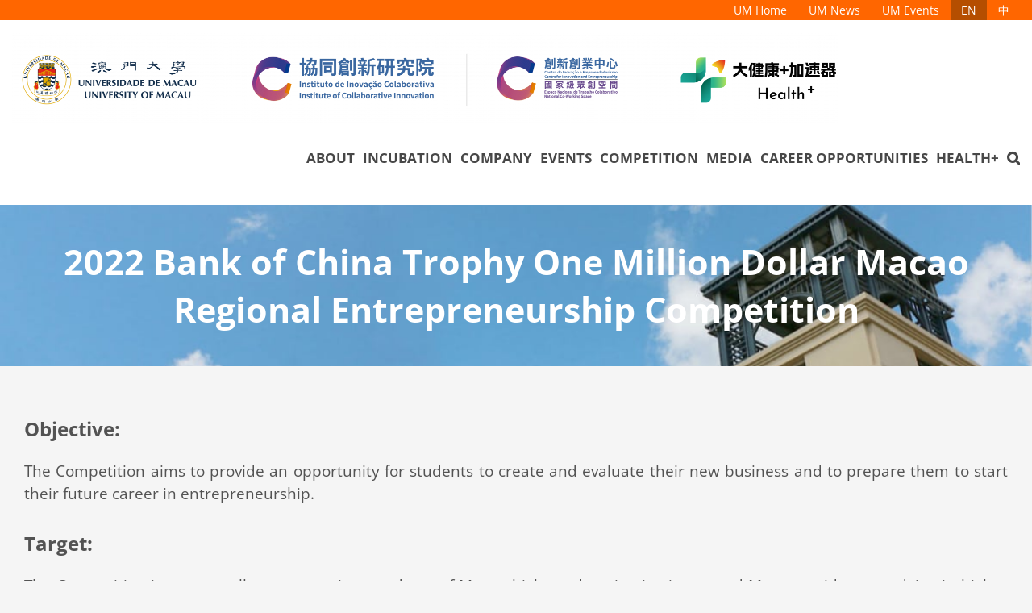

--- FILE ---
content_type: text/html; charset=UTF-8
request_url: https://cie.ici.um.edu.mo/news/2022_boc_omd/
body_size: 21055
content:
<!DOCTYPE html><html class="avada-html-layout-wide" lang="en-US" prefix="og: http://ogp.me/ns# fb: http://ogp.me/ns/fb#"><head><meta http-equiv="X-UA-Compatible" content="IE=edge" /><meta http-equiv="Content-Type" content="text/html; charset=utf-8"/><meta name="viewport" content="width=device-width, initial-scale=1" /><title>2022 Bank of China Trophy One Million Dollar Macao Regional Entrepreneurship Competition | Centre for Innovation and Entrepreneurship</title><link rel="stylesheet" href="https://cie.ici.um.edu.mo/wp-content/cache/min/1/3cb8c376f39f5dba4850c0277a02b660.css" data-minify="1" /><meta name='robots' content='max-image-preview:large' /><link rel="alternate" type="application/rss+xml" title="Centre for Innovation and Entrepreneurship &raquo; Feed" href="https://cie.ici.um.edu.mo/feed/" /><meta property="og:title" content="2022 Bank of China Trophy One Million Dollar Macao Regional Entrepreneurship Competition"/><meta property="og:type" content="article"/><meta property="og:url" content="https://cie.ici.um.edu.mo/news/2022_boc_omd/"/><meta property="og:site_name" content="Centre for Innovation and Entrepreneurship"/><meta property="og:description" content="Objective:The Competition aims to provide an opportunity for students to create and evaluate their new business and to prepare them to start their future career in entrepreneurship.Target:
The Competition is open to all current"/><meta property="og:image" content="https://cie.ici.um.edu.mo/wp-content/uploads/2022/01/Poster_A3_1.jpg"/><style type="text/css">img.wp-smiley,img.emoji{display:inline!important;border:none!important;box-shadow:none!important;height:1em!important;width:1em!important;margin:0 0.07em!important;vertical-align:-0.1em!important;background:none!important;padding:0!important}</style><style id='global-styles-inline-css' type='text/css'>body{--wp--preset--color--black:#000;--wp--preset--color--cyan-bluish-gray:#abb8c3;--wp--preset--color--white:#fff;--wp--preset--color--pale-pink:#f78da7;--wp--preset--color--vivid-red:#cf2e2e;--wp--preset--color--luminous-vivid-orange:#ff6900;--wp--preset--color--luminous-vivid-amber:#fcb900;--wp--preset--color--light-green-cyan:#7bdcb5;--wp--preset--color--vivid-green-cyan:#00d084;--wp--preset--color--pale-cyan-blue:#8ed1fc;--wp--preset--color--vivid-cyan-blue:#0693e3;--wp--preset--color--vivid-purple:#9b51e0;--wp--preset--gradient--vivid-cyan-blue-to-vivid-purple:linear-gradient(135deg,rgba(6,147,227,1) 0%,rgb(155,81,224) 100%);--wp--preset--gradient--light-green-cyan-to-vivid-green-cyan:linear-gradient(135deg,rgb(122,220,180) 0%,rgb(0,208,130) 100%);--wp--preset--gradient--luminous-vivid-amber-to-luminous-vivid-orange:linear-gradient(135deg,rgba(252,185,0,1) 0%,rgba(255,105,0,1) 100%);--wp--preset--gradient--luminous-vivid-orange-to-vivid-red:linear-gradient(135deg,rgba(255,105,0,1) 0%,rgb(207,46,46) 100%);--wp--preset--gradient--very-light-gray-to-cyan-bluish-gray:linear-gradient(135deg,rgb(238,238,238) 0%,rgb(169,184,195) 100%);--wp--preset--gradient--cool-to-warm-spectrum:linear-gradient(135deg,rgb(74,234,220) 0%,rgb(151,120,209) 20%,rgb(207,42,186) 40%,rgb(238,44,130) 60%,rgb(251,105,98) 80%,rgb(254,248,76) 100%);--wp--preset--gradient--blush-light-purple:linear-gradient(135deg,rgb(255,206,236) 0%,rgb(152,150,240) 100%);--wp--preset--gradient--blush-bordeaux:linear-gradient(135deg,rgb(254,205,165) 0%,rgb(254,45,45) 50%,rgb(107,0,62) 100%);--wp--preset--gradient--luminous-dusk:linear-gradient(135deg,rgb(255,203,112) 0%,rgb(199,81,192) 50%,rgb(65,88,208) 100%);--wp--preset--gradient--pale-ocean:linear-gradient(135deg,rgb(255,245,203) 0%,rgb(182,227,212) 50%,rgb(51,167,181) 100%);--wp--preset--gradient--electric-grass:linear-gradient(135deg,rgb(202,248,128) 0%,rgb(113,206,126) 100%);--wp--preset--gradient--midnight:linear-gradient(135deg,rgb(2,3,129) 0%,rgb(40,116,252) 100%);--wp--preset--duotone--dark-grayscale:url('#wp-duotone-dark-grayscale');--wp--preset--duotone--grayscale:url('#wp-duotone-grayscale');--wp--preset--duotone--purple-yellow:url('#wp-duotone-purple-yellow');--wp--preset--duotone--blue-red:url('#wp-duotone-blue-red');--wp--preset--duotone--midnight:url('#wp-duotone-midnight');--wp--preset--duotone--magenta-yellow:url('#wp-duotone-magenta-yellow');--wp--preset--duotone--purple-green:url('#wp-duotone-purple-green');--wp--preset--duotone--blue-orange:url('#wp-duotone-blue-orange');--wp--preset--font-size--small:13px;--wp--preset--font-size--medium:20px;--wp--preset--font-size--large:36px;--wp--preset--font-size--x-large:42px}.has-black-color{color:var(--wp--preset--color--black)!important}.has-cyan-bluish-gray-color{color:var(--wp--preset--color--cyan-bluish-gray)!important}.has-white-color{color:var(--wp--preset--color--white)!important}.has-pale-pink-color{color:var(--wp--preset--color--pale-pink)!important}.has-vivid-red-color{color:var(--wp--preset--color--vivid-red)!important}.has-luminous-vivid-orange-color{color:var(--wp--preset--color--luminous-vivid-orange)!important}.has-luminous-vivid-amber-color{color:var(--wp--preset--color--luminous-vivid-amber)!important}.has-light-green-cyan-color{color:var(--wp--preset--color--light-green-cyan)!important}.has-vivid-green-cyan-color{color:var(--wp--preset--color--vivid-green-cyan)!important}.has-pale-cyan-blue-color{color:var(--wp--preset--color--pale-cyan-blue)!important}.has-vivid-cyan-blue-color{color:var(--wp--preset--color--vivid-cyan-blue)!important}.has-vivid-purple-color{color:var(--wp--preset--color--vivid-purple)!important}.has-black-background-color{background-color:var(--wp--preset--color--black)!important}.has-cyan-bluish-gray-background-color{background-color:var(--wp--preset--color--cyan-bluish-gray)!important}.has-white-background-color{background-color:var(--wp--preset--color--white)!important}.has-pale-pink-background-color{background-color:var(--wp--preset--color--pale-pink)!important}.has-vivid-red-background-color{background-color:var(--wp--preset--color--vivid-red)!important}.has-luminous-vivid-orange-background-color{background-color:var(--wp--preset--color--luminous-vivid-orange)!important}.has-luminous-vivid-amber-background-color{background-color:var(--wp--preset--color--luminous-vivid-amber)!important}.has-light-green-cyan-background-color{background-color:var(--wp--preset--color--light-green-cyan)!important}.has-vivid-green-cyan-background-color{background-color:var(--wp--preset--color--vivid-green-cyan)!important}.has-pale-cyan-blue-background-color{background-color:var(--wp--preset--color--pale-cyan-blue)!important}.has-vivid-cyan-blue-background-color{background-color:var(--wp--preset--color--vivid-cyan-blue)!important}.has-vivid-purple-background-color{background-color:var(--wp--preset--color--vivid-purple)!important}.has-black-border-color{border-color:var(--wp--preset--color--black)!important}.has-cyan-bluish-gray-border-color{border-color:var(--wp--preset--color--cyan-bluish-gray)!important}.has-white-border-color{border-color:var(--wp--preset--color--white)!important}.has-pale-pink-border-color{border-color:var(--wp--preset--color--pale-pink)!important}.has-vivid-red-border-color{border-color:var(--wp--preset--color--vivid-red)!important}.has-luminous-vivid-orange-border-color{border-color:var(--wp--preset--color--luminous-vivid-orange)!important}.has-luminous-vivid-amber-border-color{border-color:var(--wp--preset--color--luminous-vivid-amber)!important}.has-light-green-cyan-border-color{border-color:var(--wp--preset--color--light-green-cyan)!important}.has-vivid-green-cyan-border-color{border-color:var(--wp--preset--color--vivid-green-cyan)!important}.has-pale-cyan-blue-border-color{border-color:var(--wp--preset--color--pale-cyan-blue)!important}.has-vivid-cyan-blue-border-color{border-color:var(--wp--preset--color--vivid-cyan-blue)!important}.has-vivid-purple-border-color{border-color:var(--wp--preset--color--vivid-purple)!important}.has-vivid-cyan-blue-to-vivid-purple-gradient-background{background:var(--wp--preset--gradient--vivid-cyan-blue-to-vivid-purple)!important}.has-light-green-cyan-to-vivid-green-cyan-gradient-background{background:var(--wp--preset--gradient--light-green-cyan-to-vivid-green-cyan)!important}.has-luminous-vivid-amber-to-luminous-vivid-orange-gradient-background{background:var(--wp--preset--gradient--luminous-vivid-amber-to-luminous-vivid-orange)!important}.has-luminous-vivid-orange-to-vivid-red-gradient-background{background:var(--wp--preset--gradient--luminous-vivid-orange-to-vivid-red)!important}.has-very-light-gray-to-cyan-bluish-gray-gradient-background{background:var(--wp--preset--gradient--very-light-gray-to-cyan-bluish-gray)!important}.has-cool-to-warm-spectrum-gradient-background{background:var(--wp--preset--gradient--cool-to-warm-spectrum)!important}.has-blush-light-purple-gradient-background{background:var(--wp--preset--gradient--blush-light-purple)!important}.has-blush-bordeaux-gradient-background{background:var(--wp--preset--gradient--blush-bordeaux)!important}.has-luminous-dusk-gradient-background{background:var(--wp--preset--gradient--luminous-dusk)!important}.has-pale-ocean-gradient-background{background:var(--wp--preset--gradient--pale-ocean)!important}.has-electric-grass-gradient-background{background:var(--wp--preset--gradient--electric-grass)!important}.has-midnight-gradient-background{background:var(--wp--preset--gradient--midnight)!important}.has-small-font-size{font-size:var(--wp--preset--font-size--small)!important}.has-medium-font-size{font-size:var(--wp--preset--font-size--medium)!important}.has-large-font-size{font-size:var(--wp--preset--font-size--large)!important}.has-x-large-font-size{font-size:var(--wp--preset--font-size--x-large)!important}</style><style id='rs-plugin-settings-inline-css' type='text/css'></style><!--[if lte IE 9]><link rel='stylesheet' id='avada-IE-fontawesome-css'  href='https://cie.ici.um.edu.mo/wp-content/themes/Avada/includes/lib/assets/fonts/fontawesome/font-awesome.min.css?ver=5.6.2' type='text/css' media='all' /> <![endif]--> <!--[if IE]><link rel='stylesheet' id='avada-IE-css'  href='https://cie.ici.um.edu.mo/wp-content/themes/Avada/assets/css/ie.min.css?ver=5.6.2' type='text/css' media='all' /> <![endif]--> <script type='text/javascript' id='layerslider-utils-js-extra'>/* <![CDATA[ */ var LS_Meta = {"v":"7.1.2","fixGSAP":"1"}; /* ]]> */</script> <meta name="generator" content="Powered by LayerSlider 7.1.2 - Multi-Purpose, Responsive, Parallax, Mobile-Friendly Slider Plugin for WordPress." /><link rel="EditURI" type="application/rsd+xml" title="RSD" href="https://cie.ici.um.edu.mo/xmlrpc.php?rsd" /><link rel="wlwmanifest" type="application/wlwmanifest+xml" href="https://cie.ici.um.edu.mo/wp-includes/wlwmanifest.xml" /><link rel='shortlink' href='https://cie.ici.um.edu.mo/?p=21389' /><link rel="canonical" href="https://cie.ici.um.edu.mo/news/2022_boc_omd/" /><link rel="alternate" href="https://cie.ici.um.edu.mo/news/2022_boc_omd/" hreflang="en" /><link rel="alternate" href="https://cie.ici.um.edu.mo/zh/news-zh/2022_boc_omd/" hreflang="zh" /><meta name="generator" content="Powered by Slider Revolution 5.4.2 - responsive, Mobile-Friendly Slider Plugin for WordPress with comfortable drag and drop interface." /><style type="text/css" id="wp-custom-css">.icibb .printingbanana-tag{position:absolute;left:calc(100% - 2rem);transform:translate(-85%,-120%);width:auto;white-space:nowrap;background-color:#fff;border-radius:.5rem;box-shadow:0 5px 32px 1px rgba(0,0,0,.26)}.icibb section.printingbanana{font-size:16px;font-family:"Noto Sans TC",Arial,Helvetica,sans-serif;background-color:#fff;max-width:1280px;display:flex}.icibb section>div,.icibb .printingbanana-tag{padding:2rem}.icibb .printingbanana h2{font-size:1.75rem!important;color:#ff6600!important}.icibb .printingbanana h1{font-size:3.5rem;margin:0;padding:0}.icibb .printingbanana-cell{flex:0 1 50%;position:relative}.icibb .printingbanana-reverse:first-of-type{order:2}.icibb .printingbanana-cell .image{background-color:rgba(0,0,0,.2);border-radius:.5rem;display:flex;align-items:center;justify-content:center;width:100%;height:550px}.icibb .printingbanana-cell p,.icibb .printingbanana-cell ul{color:rgb(84,84,84);margin:1.75rem 0;padding:0}.icibb .printingbanana ul{list-style:none}.icibb .printingbanana li{display:flex; align-items:center;margin-top:.5rem}.icibb .printingbanana li:before{content:'★';display:inline-flex;margin-right:.6rem}.icibb .printingbanana a.btn{background-color:#f60;padding:.9rem 2rem;border-radius:25px;color:#fff;text-decoration:none;margin:1rem 0;display:inline-block;transition:all .15s ease-in}.icibb .printingbanana a.btn:hover{background-color:#C34802}</style></head><body data-rsssl=1 class="post-template-default single single-post postid-21389 single-format-standard fusion-image-hovers fusion-body ltr no-tablet-sticky-header no-mobile-slidingbar no-mobile-totop mobile-logo-pos-center layout-wide-mode fusion-top-header menu-text-align-center mobile-menu-design-modern fusion-hide-pagination-text fusion-header-layout-v3 avada-responsive avada-footer-fx-none fusion-search-form-classic fusion-avatar-square"> <a class="skip-link screen-reader-text" href="#content">Skip to content</a><div id="wrapper" class=""><div id="home" style="position:relative;top:-1px;"></div><header class="fusion-header-wrapper"><div class="fusion-header-v3 fusion-logo-center fusion-sticky-menu- fusion-sticky-logo-1 fusion-mobile-logo-1  fusion-mobile-menu-design-modern"><div class="fusion-secondary-header"><div class="fusion-row"><div class="fusion-alignright"><nav class="fusion-secondary-menu" role="navigation" aria-label="Secondary Menu"><ul role="menubar" id="menu-top-language-en" class="menu"><li  id="menu-item-886"  class="menu-item menu-item-type-custom menu-item-object-custom menu-item-886"  ><a  href="http://www.umac.mo/" class="fusion-bar-highlight" role="menuitem"><span class="menu-text">UM Home</span></a></li><li  id="menu-item-889"  class="menu-item menu-item-type-custom menu-item-object-custom menu-item-889"  ><a  href="http://www.umac.mo/news-centre/news-and-events/news-and-press-releases.html" class="fusion-bar-highlight" role="menuitem"><span class="menu-text">UM News</span></a></li><li  id="menu-item-891"  class="menu-item menu-item-type-custom menu-item-object-custom menu-item-891"  ><a  href="http://www.umac.mo/news-centre/news-and-events/event-calendar.html" class="fusion-bar-highlight" role="menuitem"><span class="menu-text">UM Events</span></a></li><li  id="menu-item-77-en"  class="lang-item lang-item-2 lang-item-en lang-item-first current-lang menu-item menu-item-type-custom menu-item-object-custom menu-item-77-en"  data-classes="lang-item" ><a  href="https://cie.ici.um.edu.mo/news/2022_boc_omd/" class="fusion-bar-highlight" role="menuitem" hreflang="en-US" lang="en-US"><span class="menu-text">EN</span></a></li><li  id="menu-item-77-zh"  class="lang-item lang-item-5 lang-item-zh menu-item menu-item-type-custom menu-item-object-custom menu-item-77-zh"  data-classes="lang-item" ><a  href="https://cie.ici.um.edu.mo/zh/news-zh/2022_boc_omd/" class="fusion-bar-highlight" role="menuitem" hreflang="zh-HK" lang="zh-HK"><span class="menu-text">中</span></a></li></ul></nav><nav class="fusion-mobile-nav-holder fusion-mobile-menu-text-align-left"></nav></div></div></div><div class="fusion-header-sticky-height"></div><div class="fusion-header"><div class="fusion-row"><div class="fusion-logo" data-margin-top="0px" data-margin-bottom="0px" data-margin-left="0px" data-margin-right="0px"> <a class="fusion-logo-link"  href="https://cie.ici.um.edu.mo/" > <img src="https://cie.ici.um.edu.mo/wp-content/uploads/2026/01/UM_ICI_CIE_PLUS.png" srcset="https://cie.ici.um.edu.mo/wp-content/uploads/2026/01/UM_ICI_CIE_PLUS.png 1x, https://cie.ici.um.edu.mo/wp-content/uploads/2026/01/UM_ICI_CIE_PLUS.png 2x" width="2048" height="225" style="max-height:225px;height:auto;" alt="Centre for Innovation and Entrepreneurship Logo" retina_logo_url="https://cie.ici.um.edu.mo/wp-content/uploads/2026/01/UM_ICI_CIE_PLUS.png" class="fusion-standard-logo" /> <img src="https://cie.ici.um.edu.mo/wp-content/uploads/2026/01/UM_ICI_CIE_PLUS.png" srcset="https://cie.ici.um.edu.mo/wp-content/uploads/2026/01/UM_ICI_CIE_PLUS.png 1x, https://cie.ici.um.edu.mo/wp-content/uploads/2024/02/UMICICIE-Logo-透明.png 2x" width="2048" height="225" style="max-height:225px;height:auto;" alt="Centre for Innovation and Entrepreneurship Logo" retina_logo_url="https://cie.ici.um.edu.mo/wp-content/uploads/2024/02/UMICICIE-Logo-透明.png" class="fusion-mobile-logo" /> <img src="https://cie.ici.um.edu.mo/wp-content/uploads/2026/01/UM_ICI_CIE_PLUS.png" srcset="https://cie.ici.um.edu.mo/wp-content/uploads/2026/01/UM_ICI_CIE_PLUS.png 1x, https://cie.ici.um.edu.mo/wp-content/uploads/2026/01/UM_ICI_CIE_PLUS.png 2x" width="2048" height="225" style="max-height:225px;height:auto;" alt="Centre for Innovation and Entrepreneurship Logo" retina_logo_url="https://cie.ici.um.edu.mo/wp-content/uploads/2026/01/UM_ICI_CIE_PLUS.png" class="fusion-sticky-logo" /> </a></div><nav class="fusion-main-menu" aria-label="Main Menu"><ul role="menubar" id="menu-main" class="fusion-menu"><li  id="menu-item-391"  class="menu-item menu-item-type-post_type menu-item-object-page menu-item-has-children menu-item-391 fusion-dropdown-menu"  ><a  href="https://cie.ici.um.edu.mo/mission-and-vision/" class="fusion-bar-highlight" role="menuitem"><span class="menu-text">About</span></a><ul role="menu" class="sub-menu"><li  id="menu-item-61"  class="menu-item menu-item-type-post_type menu-item-object-page menu-item-61 fusion-dropdown-submenu"  ><a  href="https://cie.ici.um.edu.mo/mission-and-vision/" class="fusion-bar-highlight" role="menuitem"><span>Mission, Position and Function</span></a></li><li  id="menu-item-60"  class="menu-item menu-item-type-post_type menu-item-object-page menu-item-60 fusion-dropdown-submenu"  ><a  href="https://cie.ici.um.edu.mo/message-from-the-head/" class="fusion-bar-highlight" role="menuitem"><span>Message from the Head</span></a></li><li  id="menu-item-62"  class="menu-item menu-item-type-post_type menu-item-object-page menu-item-62 fusion-dropdown-submenu"  ><a  href="https://cie.ici.um.edu.mo/staff/" class="fusion-bar-highlight" role="menuitem"><span>Staff</span></a></li><li  id="menu-item-34532"  class="menu-item menu-item-type-post_type menu-item-object-page menu-item-34532 fusion-dropdown-submenu"  ><a  href="https://cie.ici.um.edu.mo/zh/plan-your-visit/" class="fusion-bar-highlight" role="menuitem"><span>Plan your visit</span></a></li></ul></li><li  id="menu-item-241"  class="menu-item menu-item-type-post_type menu-item-object-page menu-item-has-children menu-item-241 fusion-dropdown-menu"  ><a  href="https://cie.ici.um.edu.mo/application-for-incubation/" class="fusion-bar-highlight" role="menuitem"><span class="menu-text">Incubation</span></a><ul role="menu" class="sub-menu"><li  id="menu-item-42683"  class="menu-item menu-item-type-post_type menu-item-object-page menu-item-42683 fusion-dropdown-submenu"  ><a  href="https://cie.ici.um.edu.mo/incubation-space/" class="fusion-bar-highlight" role="menuitem"><span>Incubation Space</span></a></li><li  id="menu-item-22685"  class="menu-item menu-item-type-post_type menu-item-object-page menu-item-22685 fusion-dropdown-submenu"  ><a  href="https://cie.ici.um.edu.mo/mentor/" class="fusion-bar-highlight" role="menuitem"><span>Consultants, Incubation Company Selection Committee Members and Mentors</span></a></li><li  id="menu-item-10395"  class="menu-item menu-item-type-custom menu-item-object-custom menu-item-10395 fusion-dropdown-submenu"  ><a  href="https://cie.ici.um.edu.mo/application-for-incubation/" class="fusion-bar-highlight" role="menuitem"><span>Application for Incubation</span></a></li><li  id="menu-item-243"  class="menu-item menu-item-type-custom menu-item-object-custom menu-item-243 fusion-dropdown-submenu"  ><a  href="https://cie.ici.um.edu.mo/application-for-incubation/#rules" class="fusion-bar-highlight" role="menuitem"><span>Rules for Incubation Company at Centre for Innovation and Entrepreneurship</span></a></li><li  id="menu-item-42440"  class="menu-item menu-item-type-post_type menu-item-object-page menu-item-has-children menu-item-42440 fusion-dropdown-submenu"  ><a  href="https://cie.ici.um.edu.mo/funding-program/" class="fusion-bar-highlight" role="menuitem"><span>Funding Program</span></a><ul role="menu" class="sub-menu"><li  id="menu-item-42452"  class="menu-item menu-item-type-post_type menu-item-object-page menu-item-42452"  ><a  href="https://cie.ici.um.edu.mo/um-funding-scheme/" class="fusion-bar-highlight" role="menuitem"><span>Innovation and Entrepreneurship Funding Scheme</span></a></li><li  id="menu-item-42464"  class="menu-item menu-item-type-post_type menu-item-object-page menu-item-42464"  ><a  href="https://cie.ici.um.edu.mo/outstanding-enterprises-funding/" class="fusion-bar-highlight" role="menuitem"><span>Outstanding Enterprises Funding Scheme</span></a></li></ul></li><li  id="menu-item-244"  class="menu-item menu-item-type-custom menu-item-object-custom menu-item-244 fusion-dropdown-submenu"  ><a  href="https://cie.ici.um.edu.mo/application-for-incubation/#app-form" class="fusion-bar-highlight" role="menuitem"><span>Application Form</span></a></li><li  id="menu-item-47309"  class="menu-item menu-item-type-post_type menu-item-object-page menu-item-47309 fusion-dropdown-submenu"  ><a  href="https://cie.ici.um.edu.mo/zh/um-innovation-logo/" class="fusion-bar-highlight" role="menuitem"><span>UM Innovation Sign</span></a></li></ul></li><li  id="menu-item-21590"  class="menu-item menu-item-type-custom menu-item-object-custom menu-item-has-children menu-item-21590 fusion-dropdown-menu"  ><a  href="https://cie.ici.um.edu.mo/intro/outstanding_incu/" class="fusion-bar-highlight" role="menuitem"><span class="menu-text">Company</span></a><ul role="menu" class="sub-menu"><li  id="menu-item-21593"  class="menu-item menu-item-type-custom menu-item-object-custom menu-item-21593 fusion-dropdown-submenu"  ><a  href="https://cie.ici.um.edu.mo/intro/outstanding_incu/" class="fusion-bar-highlight" role="menuitem"><span>Outstanding Incubation Company</span></a></li><li  id="menu-item-10396"  class="menu-item menu-item-type-custom menu-item-object-custom menu-item-10396 fusion-dropdown-submenu"  ><a  href="https://cie.ici.um.edu.mo/uncategorized/introduction-of-incubation-teams/" class="fusion-bar-highlight" role="menuitem"><span>Introduction of Incubation Company</span></a></li></ul></li><li  id="menu-item-50192"  class="menu-item menu-item-type-post_type menu-item-object-page menu-item-has-children menu-item-50192 fusion-dropdown-menu"  ><a  href="https://cie.ici.um.edu.mo/activities/" class="fusion-bar-highlight" role="menuitem"><span class="menu-text">Events</span></a><ul role="menu" class="sub-menu"><li  id="menu-item-50069"  class="menu-item menu-item-type-post_type menu-item-object-page menu-item-50069 fusion-dropdown-submenu"  ><a  href="https://cie.ici.um.edu.mo/activities/2026-events/" class="fusion-bar-highlight" role="menuitem"><span>2026 Events</span></a></li><li  id="menu-item-37506"  class="menu-item menu-item-type-post_type menu-item-object-page menu-item-37506 fusion-dropdown-submenu"  ><a  href="https://cie.ici.um.edu.mo/activities/2025-events/" class="fusion-bar-highlight" role="menuitem"><span>2025 Events</span></a></li><li  id="menu-item-30541"  class="menu-item menu-item-type-post_type menu-item-object-page menu-item-30541 fusion-dropdown-submenu"  ><a  href="https://cie.ici.um.edu.mo/activities/2024-events/" class="fusion-bar-highlight" role="menuitem"><span>2024 Events</span></a></li><li  id="menu-item-26181"  class="menu-item menu-item-type-post_type menu-item-object-page menu-item-26181 fusion-dropdown-submenu"  ><a  href="https://cie.ici.um.edu.mo/activities/2023-events/" class="fusion-bar-highlight" role="menuitem"><span>2023 Events</span></a></li><li  id="menu-item-21890"  class="menu-item menu-item-type-post_type menu-item-object-page menu-item-21890 fusion-dropdown-submenu"  ><a  href="https://cie.ici.um.edu.mo/activities/2022-events/" class="fusion-bar-highlight" role="menuitem"><span>2022 Events</span></a></li><li  id="menu-item-18030"  class="menu-item menu-item-type-post_type menu-item-object-page menu-item-18030 fusion-dropdown-submenu"  ><a  href="https://cie.ici.um.edu.mo/activities/2021-events/" class="fusion-bar-highlight" role="menuitem"><span>2021 Events</span></a></li><li  id="menu-item-14899"  class="menu-item menu-item-type-post_type menu-item-object-page menu-item-14899 fusion-dropdown-submenu"  ><a  href="https://cie.ici.um.edu.mo/activities/2020-events/" class="fusion-bar-highlight" role="menuitem"><span>2020 Events</span></a></li><li  id="menu-item-11469"  class="menu-item menu-item-type-post_type menu-item-object-page menu-item-11469 fusion-dropdown-submenu"  ><a  href="https://cie.ici.um.edu.mo/activities/2019-news/" class="fusion-bar-highlight" role="menuitem"><span>2019 Events</span></a></li><li  id="menu-item-9438"  class="menu-item menu-item-type-post_type menu-item-object-page menu-item-9438 fusion-dropdown-submenu"  ><a  href="https://cie.ici.um.edu.mo/activities/2018-news/" class="fusion-bar-highlight" role="menuitem"><span>2018 Events</span></a></li><li  id="menu-item-9439"  class="menu-item menu-item-type-post_type menu-item-object-page menu-item-9439 fusion-dropdown-submenu"  ><a  href="https://cie.ici.um.edu.mo/activities/2017-news/" class="fusion-bar-highlight" role="menuitem"><span>2017 Events</span></a></li></ul></li><li  id="menu-item-873"  class="menu-item menu-item-type-custom menu-item-object-custom menu-item-873"  ><a  href="https://cie.ici.um.edu.mo/competition/" class="fusion-bar-highlight" role="menuitem"><span class="menu-text">Competition</span></a></li><li  id="menu-item-42100"  class="menu-item menu-item-type-post_type menu-item-object-page menu-item-has-children menu-item-42100 fusion-dropdown-menu"  ><a  href="https://cie.ici.um.edu.mo/media-en/" class="fusion-bar-highlight" role="menuitem"><span class="menu-text">Media</span></a><ul role="menu" class="sub-menu"><li  id="menu-item-42103"  class="menu-item menu-item-type-post_type menu-item-object-page menu-item-42103 fusion-dropdown-submenu"  ><a  href="https://cie.ici.um.edu.mo/images-en/" class="fusion-bar-highlight" role="menuitem"><span>Images</span></a></li><li  id="menu-item-42106"  class="menu-item menu-item-type-post_type menu-item-object-page menu-item-42106 fusion-dropdown-submenu"  ><a  href="https://cie.ici.um.edu.mo/media-reports-en/" class="fusion-bar-highlight" role="menuitem"><span>Media Reports</span></a></li><li  id="menu-item-42109"  class="menu-item menu-item-type-post_type menu-item-object-page menu-item-42109 fusion-dropdown-submenu"  ><a  href="https://cie.ici.um.edu.mo/media-en/videos/" class="fusion-bar-highlight" role="menuitem"><span>Videos</span></a></li></ul></li><li  id="menu-item-41447"  class="menu-item menu-item-type-post_type menu-item-object-page menu-item-41447"  ><a  href="https://cie.ici.um.edu.mo/career-opportunities/" class="fusion-bar-highlight" role="menuitem"><span class="menu-text">Career Opportunities</span></a></li><li  id="menu-item-49604"  class="menu-item menu-item-type-custom menu-item-object-custom menu-item-49604"  ><a  href="https://health.ici.um.edu.mo/" class="fusion-bar-highlight" role="menuitem"><span class="menu-text">HEALTH+</span></a></li><li class="fusion-custom-menu-item fusion-main-menu-search"><a class="fusion-main-menu-icon fusion-bar-highlight" href="#" aria-label="Search" data-title="Search" title="Search"></a><div class="fusion-custom-menu-item-contents"></div></li></ul></nav><div class="fusion-mobile-menu-icons"> <a href="#" class="fusion-icon fusion-icon-bars" aria-label="Toggle mobile menu" aria-expanded="false"></a></div><nav class="fusion-mobile-nav-holder fusion-mobile-menu-text-align-left"></nav></div></div></div><div class="fusion-clearfix"></div></header><div id="sliders-container"></div><div class="fusion-page-title-bar fusion-page-title-bar-none fusion-page-title-bar-center"><div class="fusion-page-title-row"><div class="fusion-page-title-wrapper"><div class="fusion-page-title-captions"><h1 class="entry-title">2022 Bank of China Trophy One Million Dollar Macao Regional Entrepreneurship Competition</h1></div></div></div></div><main id="main" role="main" class="clearfix " style=""><div class="fusion-row" style=""><section id="content" style="width: 100%;"><article id="post-21389" class="post post-21389 type-post status-publish format-standard has-post-thumbnail hentry category-2022-news category-competition category-event category-news"> <span class="entry-title" style="display: none;">2022 Bank of China Trophy One Million Dollar Macao Regional Entrepreneurship Competition</span><div class="post-content"><div class="fusion-fullwidth fullwidth-box nonhundred-percent-fullwidth non-hundred-percent-height-scrolling"  style='background-color: rgba(255,255,255,0);background-position: center center;background-repeat: no-repeat;padding-top:30px;padding-right:15px;padding-bottom:15px;padding-left:15px;'><div class="fusion-builder-row fusion-row "><div  class="fusion-layout-column fusion_builder_column fusion_builder_column_1_1  fusion-one-full fusion-column-first fusion-column-last 1_1"  style='margin-top:0px;margin-bottom:0px;'><div class="fusion-column-wrapper" style="padding: 0px 0px 0px 0px;background-position:left top;background-repeat:no-repeat;-webkit-background-size:cover;-moz-background-size:cover;-o-background-size:cover;background-size:cover;"  data-bg-url=""><div class="fusion-text"><div class="layoutArea"><div class="column"><p style="text-align: justify;"><strong><span style="font-size: 18pt;">Objective:</span></strong></p></div></div><div class="layoutArea" style="text-align: justify;"><div class="column"><span style="font-size: 14pt;">The Competition aims to provide an opportunity for students to create and evaluate their new business and to prepare them to start their future career in entrepreneurship.</span></div><div></div></div><div class="layoutArea"><div class="column"><p style="text-align: justify;"><strong><span style="font-size: 18pt;">Target:</span></strong></p><p style="text-align: justify;"><span style="font-size: 14pt;">The Competition is open to all current tertiary students of Macao higher education institutes and Macao residents studying in higher education institutes outside Macao.</span></p></div></div></div><div class="fusion-section-separator section-separator" style="padding:0;margin-left:-15px;margin-right:-15px;"><svg class="slantCandy" xmlns="http://www.w3.org/2000/svg" version="1.1" width="100%" height="100" viewBox="0 0 100 102" preserveAspectRatio="none" style="fill:rgba(249,67,91,0.67);padding:0;"><path d="M100 -1 L100 100 L0 0 Z"></path></svg></div><div class="fusion-clearfix"></div></div></div><div  class="fusion-layout-column fusion_builder_column fusion_builder_column_1_2  fusion-one-half fusion-column-first 1_2"  style='margin-top:0px;margin-bottom:0px;width:50%;width:calc(50% - ( ( 4% ) * 0.5 ) );margin-right: 4%;'><div class="fusion-column-wrapper" style="padding: 0px 0px 0px 0px;background-position:left top;background-repeat:no-repeat;-webkit-background-size:cover;-moz-background-size:cover;-o-background-size:cover;background-size:cover;"  data-bg-url=""><div class="imageframe-align-center"><span class="fusion-imageframe imageframe-none imageframe-1 hover-type-zoomin"><a href="https://cie.ici.um.edu.mo/wp-content/uploads/2022/01/Poster_A3_1-800x1131.jpg" class="fusion-lightbox" data-rel="iLightbox[3037ca7f00a87d2ac1c]" data-title="Poster_A3_1" title="Poster_A3_1"><img src="https://cie.ici.um.edu.mo/wp-content/uploads/2022/01/Poster_A3_1-800x1131.jpg" width="800" height="1131" alt="" class="img-responsive wp-image-21836" srcset="https://cie.ici.um.edu.mo/wp-content/uploads/2022/01/Poster_A3_1-200x283.jpg 200w, https://cie.ici.um.edu.mo/wp-content/uploads/2022/01/Poster_A3_1-400x566.jpg 400w, https://cie.ici.um.edu.mo/wp-content/uploads/2022/01/Poster_A3_1-600x848.jpg 600w, https://cie.ici.um.edu.mo/wp-content/uploads/2022/01/Poster_A3_1-800x1131.jpg 800w, https://cie.ici.um.edu.mo/wp-content/uploads/2022/01/Poster_A3_1-1200x1697.jpg 1200w, https://cie.ici.um.edu.mo/wp-content/uploads/2022/01/Poster_A3_1.jpg 1448w" sizes="(max-width: 800px) 100vw, 800px" /></a></span></div><div class="fusion-clearfix"></div></div></div><div  class="fusion-layout-column fusion_builder_column fusion_builder_column_1_2  fusion-one-half fusion-column-last 1_2"  style='margin-top:0px;margin-bottom:0px;width:50%;width:calc(50% - ( ( 4% ) * 0.5 ) );'><div class="fusion-column-wrapper" style="padding: 0px 0px 0px 0px;background-position:left top;background-repeat:no-repeat;-webkit-background-size:cover;-moz-background-size:cover;-o-background-size:cover;background-size:cover;"  data-bg-url=""><div class="fusion-content-boxes content-boxes columns row fusion-columns-1 fusion-columns-total-1 fusion-content-boxes-1 content-boxes-icon-with-title content-left" data-animationOffset="100%" style="margin-top:0px;margin-bottom:0px;"><style type="text/css" scoped="scoped">.fusion-content-boxes-1 .heading .content-box-heading{color:#000}.fusion-content-boxes-1 .fusion-content-box-hover .link-area-link-icon-hover .heading .content-box-heading,.fusion-content-boxes-1 .fusion-content-box-hover .link-area-link-icon-hover .heading .heading-link .content-box-heading,.fusion-content-boxes-1 .fusion-content-box-hover .link-area-box-hover .heading .content-box-heading,.fusion-content-boxes-1 .fusion-content-box-hover .link-area-box-hover .heading .heading-link .content-box-heading,.fusion-content-boxes-1 .fusion-content-box-hover .link-area-link-icon-hover.link-area-box .fusion-read-more,.fusion-content-boxes-1 .fusion-content-box-hover .link-area-link-icon-hover.link-area-box .fusion-read-more::after,.fusion-content-boxes-1 .fusion-content-box-hover .link-area-link-icon-hover.link-area-box .fusion-read-more::before,.fusion-content-boxes-1 .fusion-content-box-hover .fusion-read-more:hover:after,.fusion-content-boxes-1 .fusion-content-box-hover .fusion-read-more:hover:before,.fusion-content-boxes-1 .fusion-content-box-hover .fusion-read-more:hover,.fusion-content-boxes-1 .fusion-content-box-hover .link-area-box-hover.link-area-box .fusion-read-more,.fusion-content-boxes-1 .fusion-content-box-hover .link-area-box-hover.link-area-box .fusion-read-more::after,.fusion-content-boxes-1 .fusion-content-box-hover .link-area-box-hover.link-area-box .fusion-read-more::before,.fusion-content-boxes-1 .fusion-content-box-hover .link-area-link-icon-hover .icon .circle-no,.fusion-content-boxes-1 .heading .heading-link:hover .content-box-heading{color:#002a60}.fusion-content-boxes-1 .fusion-content-box-hover .link-area-box-hover .icon .circle-no{color:#002a60!important}.fusion-content-boxes-1 .fusion-content-box-hover .link-area-box.link-area-box-hover .fusion-content-box-button{background:#a0ce4e;color:#780404}.fusion-content-boxes-1 .fusion-content-box-hover .link-area-box.link-area-box-hover .fusion-content-box-button .fusion-button-text{color:#780404}.fusion-content-boxes-1 .fusion-content-box-hover .link-area-link-icon-hover .heading .icon>span{background-color:#002a60!important}.fusion-content-boxes-1 .fusion-content-box-hover .link-area-box-hover .heading .icon>span{border-color:#002a60!important}</style><div class="fusion-column content-box-column content-box-column content-box-column-1 col-lg-12 col-md-12 col-sm-12 fusion-content-box-hover  content-box-column-last"><div class="col content-wrapper link-area-link-icon icon-hover-animation-fade" style="background-color:rgba(255,255,255,0);" data-animationOffset="100%"><div class="heading icon-left"><h2 class="content-box-heading" style="font-size:27px;line-height:32px;">Awards:</h2></div><div class="fusion-clearfix"></div><div class="content-container" style="color:#000000;"><div class="page" title="Page 1"><div class="layoutArea"><div class="column"><p style="text-align: justify;"><span style="font-family: georgia, palatino, serif;">The Competition is sponsored by Bank of China Macau Branch. Cash awards of the Macao Regional Competition are listed below.</span></p><p style="text-align: justify;"><span style="font-family: georgia, palatino, serif;">The final 3 teams will have the right to join the Final Competition to win RMB 1 million and access the funding platform for obtain further financing.</span></p></div></div></div><table border="1"><caption> </caption><tbody><tr style="border-color: #fafafa; height: 34.198px;"><td style="border-color: #030303; height: 34.198px;" width="275"><span style="font-size: 14pt; font-family: georgia, palatino, serif;">First Place</span></td><td style="border-color: #030303; height: 34.198px;" width="278"><span style="font-size: 14pt; font-family: georgia, palatino, serif;">MOP50,000</span></td></tr><tr style="border-color: #030202; height: 34px;"><td style="border-color: #030303; height: 34px;" width="275"><span style="font-size: 14pt; font-family: georgia, palatino, serif;">Second Place</span></td><td style="border-color: #030303; height: 34px;" width="278"><span style="font-size: 14pt; font-family: georgia, palatino, serif;">MOP30,000</span></td></tr><tr style="border-color: #030202; height: 36px;"><td style="border-color: #030303; height: 36px;" width="275"><span style="font-size: 14pt; font-family: georgia, palatino, serif;">Third Place</span></td><td style="border-color: #030303; height: 36px;" width="278"><span style="font-size: 14pt; font-family: georgia, palatino, serif;">MOP10,000</span></td></tr><tr style="border-color: #030202; height: 34px;"><td style="border-color: #030303; height: 34px;" width="275"><span style="font-size: 14pt; font-family: georgia, palatino, serif;">Outstanding Prizes (3)</span></td><td style="border-color: #030303; height: 34px;" width="278"><span style="font-size: 14pt; font-family: georgia, palatino, serif;">MOP5,000 each</span></td></tr><tr style="border-color: #030202; height: 34px;"><td style="border-color: #030303; height: 34px;" width="275"><span style="font-size: 14pt; font-family: georgia, palatino, serif;">Best Trade Show Award</span></td><td style="border-color: #030303; height: 34px;" width="278"><span style="font-size: 14pt; font-family: georgia, palatino, serif;">MOP5,000</span></td></tr><tr style="border-color: #030202; height: 41px;"><td style="border-color: #030303; height: 41px;" width="275"><span style="font-size: 14pt; font-family: georgia, palatino, serif;">Best Elevator Pitch Award</span></td><td style="border-color: #030303; height: 41px;" width="278"><span style="font-size: 14pt; font-family: georgia, palatino, serif;">MOP5,000</span></td></tr></tbody></table></div></div></div><style type="text/css" scoped="scoped">.fusion-content-boxes-1 .fusion-content-box-hover .heading-link:hover .icon i.circle-yes,.fusion-content-boxes-1 .fusion-content-box-hover .link-area-box:hover .heading-link .icon i.circle-yes,.fusion-content-boxes-1 .fusion-content-box-hover .link-area-link-icon-hover .heading .icon i.circle-yes,.fusion-content-boxes-1 .fusion-content-box-hover .link-area-box-hover .heading .icon i.circle-yes{background-color:#002a60!important;border-color:#002a60!important}</style><div class="fusion-clearfix"></div></div><div class="fusion-clearfix"></div></div></div><div  class="fusion-layout-column fusion_builder_column fusion_builder_column_1_1  fusion-one-full fusion-column-first fusion-column-last 1_1"  style='margin-top:0px;margin-bottom:0px;'><div class="fusion-column-wrapper" style="padding: 0px 0px 0px 0px;background-position:left top;background-repeat:no-repeat;-webkit-background-size:cover;-moz-background-size:cover;-o-background-size:cover;background-size:cover;"  data-bg-url=""><div class="fusion-sep-clear"></div><div class="fusion-separator fusion-full-width-sep sep-none" style="margin-left: auto;margin-right: auto;margin-top:;margin-bottom:20px;"></div><div class="fusion-section-separator section-separator" style="padding:0;margin-left:-15px;margin-right:-15px;"><svg class="slantCandy" xmlns="http://www.w3.org/2000/svg" version="1.1" width="100%" height="100" viewBox="0 0 100 102" preserveAspectRatio="none" style="fill:rgba(249,67,91,0.67);padding:0;margin-bottom:-3px;display:block"><path d="M0 0 L0 99 L100 99 Z"></path></svg></div><div class="fusion-content-boxes content-boxes columns row fusion-columns-1 fusion-columns-total-1 fusion-content-boxes-2 content-boxes-icon-with-title content-left" data-animationOffset="100%" style="margin-top:15px;margin-bottom:0px;"><style type="text/css" scoped="scoped">.fusion-content-boxes-2 .heading .content-box-heading{color:#000}.fusion-content-boxes-2 .fusion-content-box-hover .link-area-link-icon-hover .heading .content-box-heading,.fusion-content-boxes-2 .fusion-content-box-hover .link-area-link-icon-hover .heading .heading-link .content-box-heading,.fusion-content-boxes-2 .fusion-content-box-hover .link-area-box-hover .heading .content-box-heading,.fusion-content-boxes-2 .fusion-content-box-hover .link-area-box-hover .heading .heading-link .content-box-heading,.fusion-content-boxes-2 .fusion-content-box-hover .link-area-link-icon-hover.link-area-box .fusion-read-more,.fusion-content-boxes-2 .fusion-content-box-hover .link-area-link-icon-hover.link-area-box .fusion-read-more::after,.fusion-content-boxes-2 .fusion-content-box-hover .link-area-link-icon-hover.link-area-box .fusion-read-more::before,.fusion-content-boxes-2 .fusion-content-box-hover .fusion-read-more:hover:after,.fusion-content-boxes-2 .fusion-content-box-hover .fusion-read-more:hover:before,.fusion-content-boxes-2 .fusion-content-box-hover .fusion-read-more:hover,.fusion-content-boxes-2 .fusion-content-box-hover .link-area-box-hover.link-area-box .fusion-read-more,.fusion-content-boxes-2 .fusion-content-box-hover .link-area-box-hover.link-area-box .fusion-read-more::after,.fusion-content-boxes-2 .fusion-content-box-hover .link-area-box-hover.link-area-box .fusion-read-more::before,.fusion-content-boxes-2 .fusion-content-box-hover .link-area-link-icon-hover .icon .circle-no,.fusion-content-boxes-2 .heading .heading-link:hover .content-box-heading{color:#002a60}.fusion-content-boxes-2 .fusion-content-box-hover .link-area-box-hover .icon .circle-no{color:#002a60!important}.fusion-content-boxes-2 .fusion-content-box-hover .link-area-box.link-area-box-hover .fusion-content-box-button{background:#a0ce4e;color:#780404}.fusion-content-boxes-2 .fusion-content-box-hover .link-area-box.link-area-box-hover .fusion-content-box-button .fusion-button-text{color:#780404}.fusion-content-boxes-2 .fusion-content-box-hover .link-area-link-icon-hover .heading .icon>span{background-color:#002a60!important}.fusion-content-boxes-2 .fusion-content-box-hover .link-area-box-hover .heading .icon>span{border-color:#002a60!important}</style><div class="fusion-column content-box-column content-box-column content-box-column-1 col-lg-12 col-md-12 col-sm-12 fusion-content-box-hover  content-box-column-last"><div class="col content-wrapper link-area-link-icon icon-hover-animation-fade" style="background-color:rgba(255,255,255,0);" data-animationOffset="100%"><div class="heading icon-left"><h2 class="content-box-heading" style="font-size:27px;line-height:32px;"></h2></div></div></div><style type="text/css" scoped="scoped">.fusion-content-boxes-2 .fusion-content-box-hover .heading-link:hover .icon i.circle-yes,.fusion-content-boxes-2 .fusion-content-box-hover .link-area-box:hover .heading-link .icon i.circle-yes,.fusion-content-boxes-2 .fusion-content-box-hover .link-area-link-icon-hover .heading .icon i.circle-yes,.fusion-content-boxes-2 .fusion-content-box-hover .link-area-box-hover .heading .icon i.circle-yes{background-color:#002a60!important;border-color:#002a60!important}</style><div class="fusion-clearfix"></div></div><div class="fusion-clearfix"></div></div></div><div  class="fusion-layout-column fusion_builder_column fusion_builder_column_1_1  fusion-one-full fusion-column-first fusion-column-last 1_1"  style='margin-top:0px;margin-bottom:0px;'><div class="fusion-column-wrapper" style="padding: 0px 0px 0px 0px;background-position:left top;background-repeat:no-repeat;-webkit-background-size:cover;-moz-background-size:cover;-o-background-size:cover;background-size:cover;"  data-bg-url=""><div class="fusion-tabs fusion-tabs-1 classic horizontal-tabs icon-position-left"><style type="text/css">.fusion-tabs.fusion-tabs-1 .nav-tabs li a{border-top-color:#ebeaea;background-color:#ebeaea}.fusion-tabs.fusion-tabs-1 .nav-tabs{background-color:#fff}.fusion-tabs.fusion-tabs-1 .nav-tabs li.active a,.fusion-tabs.fusion-tabs-1 .nav-tabs li.active a:hover,.fusion-tabs.fusion-tabs-1 .nav-tabs li.active a:focus{border-right-color:#fff}.fusion-tabs.fusion-tabs-1 .nav-tabs li.active a,.fusion-tabs.fusion-tabs-1 .nav-tabs li.active a:hover,.fusion-tabs.fusion-tabs-1 .nav-tabs li.active a:focus{background-color:#fff}.fusion-tabs.fusion-tabs-1 .nav-tabs li a:hover{background-color:#fff;border-top-color:#fff}.fusion-tabs.fusion-tabs-1 .tab-pane{background-color:#fff}.fusion-tabs.fusion-tabs-1 .nav,.fusion-tabs.fusion-tabs-1 .nav-tabs,.fusion-tabs.fusion-tabs-1 .tab-content .tab-pane{border-color:#ebeaea}</style><div class="nav"><ul class="nav-tabs nav-justified"><li class="active"><a class="tab-link" data-toggle="tab" id="fusion-tab-schedule" href="#tab-46b56575e6b4a1c86cf"><h4 class="fusion-tab-heading"><i class="fontawesome-icon fa-calendar-alt far" style="font-size:13px;"></i>Schedule</h4></a></li><li><a class="tab-link" data-toggle="tab" id="fusion-tab-judgingprocess" href="#tab-7d065c16c4a5d05ecfc"><h4 class="fusion-tab-heading"><i class="fontawesome-icon fa-gavel fas" style="font-size:13px;"></i>Judging Process</h4></a></li><li><a class="tab-link" data-toggle="tab" id="fusion-tab-writingguideline" href="#tab-cc0fa1d4d7559f039e9"><h4 class="fusion-tab-heading"><i class="fontawesome-icon fa-marker fas" style="font-size:13px;"></i>Writing Guideline</h4></a></li><li><a class="tab-link" data-toggle="tab" id="fusion-tab-materialdownload" href="#tab-6c9e86cbf594f89a0e1"><h4 class="fusion-tab-heading"><i class="fontawesome-icon fa-file-alt far" style="font-size:13px;"></i>Material Download</h4></a></li></ul></div><div class="tab-content"><div class="nav fusion-mobile-tab-nav"><ul class="nav-tabs nav-justified"><li class="active"><a class="tab-link" data-toggle="tab" id="mobile-fusion-tab-schedule" href="#tab-46b56575e6b4a1c86cf"><h4 class="fusion-tab-heading"><i class="fontawesome-icon fa-calendar-alt far" style="font-size:13px;"></i>Schedule</h4></a></li></ul></div><div class="tab-pane fade fusion-clearfix in active" id="tab-46b56575e6b4a1c86cf"><table border="1" width="100%"><tbody><tr style="height: 23px;" valign="top"><td style="width: 33.6643%; height: 23px;"><span style="color: #000080; font-size: 14pt;"><strong>Date* (Tentative)<br /> </strong></span></td><td style="width: 60.3357%; height: 23px;"><span style="color: #000080; font-size: 14pt;"><strong>Activity</strong></span></td></tr><tr style="height: 23px;" valign="top"><td style="width: 33.6643%; height: 23px;"><strong><span style="font-size: 14pt;">07 Jan 2022<br /> </span></strong></td><td style="width: 60.3357%; height: 23px;"><strong><span style="font-size: 14pt;">Acceptance of <span style="font-size: 18pt;"><a href="https://go.um.edu.mo/gcpvs8ze">Application</a></span></span></strong></td></tr><tr style="height: 23px;" valign="top"><td style="width: 33.6643%; height: 23px;"><span style="color: #ff00ff;"><strong><span style="font-size: 14pt;">19 Jan 2022</span></strong></span></td><td style="width: 60.3357%; height: 23px;"><strong><a href="https://umac.au1.qualtrics.com/jfe/form/SV_e3z1c4eDuKAbuTA"><span style="font-size: 14pt;">Briefing Session of the Competition (Click here to register)</span></a></strong></td></tr><tr style="height: 23px;" valign="top"><td style="width: 33.6643%; height: 23px;"><span style="color: #ff0000;"><strong style="font-family: inherit; font-size: inherit;"><span style="font-size: 14pt;">17 Feb 2022</span></strong></span></td><td style="width: 60.3357%; height: 23px;"><strong><span style="font-size: 14pt;"><span style="color: #ff0000;">Deadline</span> of <span style="color: #0000ff;">Application &amp; Submission</span> of <span style="text-decoration: underline;">Executive Summary</span></span></strong> <span style="font-size: 14pt;">and  <a href="https://cie.ici.um.edu.mo/wp-content/uploads/2022/01/Declaration-2022.pdf"><strong><span style="text-decoration: underline;">Declaration</span></strong></a></span></td></tr><tr style="height: 26px;" valign="top"><td style="width: 33.6643%; height: 26px;"><span style="color: #ff6600;"><strong><span style="font-size: 14pt;">07 Mar 2022</span></strong></span></td><td style="width: 60.3357%; height: 26px;"><span style="font-size: 14pt;"><strong><span style="color: #ff6600;">Announcement</span> of <span style="color: #0000ff;">1st Round Result (Top 18)</span></strong>, (Top 18 will be announced on the website at 4pm, and the teams that enter the top 18 will receive an email notification), Assignment of Mentors</span></td></tr><tr style="height: 23px;" valign="top"><td style="width: 33.6643%; height: 23px;"><strong><span style="font-size: 14pt;">16 Mar 2022 morning</span></strong></td><td style="width: 60.3357%; height: 23px;"><span style="font-size: 14pt;"><strong>Entrepreneurship <span style="color: #800080;">Training Workshop</span></strong> (Business Plan and Roadshow Skills Enhancement)</span></td></tr><tr style="height: 47px;" valign="top"><td style="width: 33.6643%; height: 47px;"><strong><span style="font-size: 14pt;">16 Mar 2022 afternoon</span></strong></td><td style="width: 60.3357%; height: 47px;"><strong><span style="font-size: 14pt;">Entrepreneurship Exchange <span style="color: #800080;">Seminar</span>, Mentors <span style="color: #800080;">On-site Guiding</span></span></strong><br /> <span style="font-size: 14pt;">(Innovation and Entrepreneurial Opportunities in Guangdong-Hong</span><br /> <span style="font-size: 14pt;">Kong-Macao Greater Bay Area, Elevator Pitch Skills &amp; Investors Sharing Session)</span></td></tr><tr style="height: 23px;" valign="top"><td style="width: 33.6643%; height: 23px;"><span style="color: #ff0000;"><strong><span style="font-size: 14pt;">30 Mar 2022</span></strong></span></td><td style="width: 60.3357%; height: 23px;"><span style="font-size: 14pt;"><strong><span style="color: #ff0000;">Submission Deadline</span> of Presentation Materials for Business Plan</strong> (the Most Updated PPT Version of the Project) &amp; Materials of Trade Show</span></td></tr><tr style="height: 23px;" valign="top"><td style="width: 33.6643%; height: 23px;"><strong><span style="font-size: 14pt;">13 Apr 2022</span></strong></td><td style="width: 60.3357%; height: 23px;"><span style="color: #800080;"><strong><span style="font-size: 14pt;">Trade Show &amp; Elevator Pitch</span></strong></span></td></tr><tr style="height: 23px;" valign="top"><td style="width: 33.6643%; height: 23px;"><strong><span style="font-size: 14pt;">27 Apr 2022 morning</span></strong></td><td style="width: 60.3357%; height: 23px;"><span style="font-size: 14pt;"><span style="color: #0000ff;"><strong>2nd Round Competition</strong> </span>(Top 18 to Top 6, Business Plan Presentation</span>)</td></tr><tr style="height: 23px;" valign="top"><td style="width: 33.6643%; height: 23px;"><strong><span style="font-size: 14pt;">27 Apr 2022 afternoon</span></strong></td><td style="width: 60.3357%; height: 23px;"><span style="font-size: 14pt;"><strong><span style="color: #0000ff;">Final Round of Macao Regional Competition</span></strong> (Business Plan Presentation)</span></td></tr><tr style="height: 3px;" valign="top"><td style="width: 33.6643%; height: 3px;"><strong><span style="font-size: 14pt;">27 Apr 2022 evening</span></strong></td><td style="width: 60.3357%; height: 3px;"><strong><span style="font-size: 14pt;">Award Ceremony</span></strong></td></tr></tbody></table><p><span style="font-size: 14pt;">*The University of Macau reserves the right to change the dates due to unexpected circumstances and will update applicants if the need arises.</span></p></div><div class="nav fusion-mobile-tab-nav"><ul class="nav-tabs nav-justified"><li><a class="tab-link" data-toggle="tab" id="mobile-fusion-tab-judgingprocess" href="#tab-7d065c16c4a5d05ecfc"><h4 class="fusion-tab-heading"><i class="fontawesome-icon fa-gavel fas" style="font-size:13px;"></i>Judging Process</h4></a></li></ul></div><div class="tab-pane fade fusion-clearfix" id="tab-7d065c16c4a5d05ecfc"><p><span style="font-size: 14pt;"><strong>Judging Panel</strong></span></p><p><span style="font-size: 12pt;">The Judging Panel will be composed of entrepreneurs, investors and academics invited by the University.</span></p><p><span style="font-size: 14pt;"><strong>Judging Assessment</strong></span></p><p><span style="font-size: 12pt;"><strong><u>Round 1 Assessment: Executive Summary</u></strong></span></p><ul><li><span style="font-size: 12pt;">Participating teams are required to submit a <strong>2-page</strong> executive summary to present their business plan together with the application of the competition.</span></li><li><span style="font-size: 12pt;">The assessment will focus on the innovativeness, feasibility and viability of the proposed product / service.</span></li><li><span style="font-size: 12pt;">18 teams will be selected and they are required to attend the Entrepreneurship Training Workshop, Seminar and Exchange Activities.</span></li><li><span style="font-size: 12pt;">Each selected team will be assigned a mentor.</span></li></ul><p><span style="font-size: 14pt;"><strong><u>Round 2 Assessment: Trade Show, Elevator Pitch &amp; Business Plan Presentation</u></strong></span></p><p><span style="font-size: 14pt;"><strong><span style="font-size: 12pt;"> <u>Trade Show</u></span></strong></span></p><ul><li><span style="font-size: 12pt;">The Trade Show is a half-day event.</span></li><li><span style="font-size: 12pt;">It is open to UM community, public, venture capitalists, investors and angels and each participant can vote for their favorable team on site. The total scoring of this part will contribute 20% of the Business Plan Presentation of the second round.</span></li><li><span style="font-size: 12pt;">Each team will be assigned a booth to showcase its business plan.</span></li></ul><p><span style="font-size: 12pt;"><strong> <u>Elevator Pitch</u></strong></span></p><ul><li><span style="font-size: 12pt;">The Elevator Pitch will take place during the Trade Show.</span></li><li><span style="font-size: 12pt;">Each team is required to give a 90-second presentation in front of the judging panel.</span></li><li><span style="font-size: 12pt;">Winner of Elevator Pitch will be decided based on scores given by the judging panel.</span></li></ul><p><span style="font-size: 12pt;"><strong></strong> <strong><u>Business Plan Presentation</u></strong></span></p><ul><li><span style="font-size: 12pt;">The 18 finalist teams are required to submit an enhanced business plan (no more than 15 PowerPoint slides) after attending the training workshop and seminar.</span></li><li><span style="font-size: 12pt;">The assessment will focus on the value proposition of the product/ services, and on the practicability of the plan execution and fundability potential.</span></li><li><span style="font-size: 12pt;">The 18 finalist teams will be divided into three groups with 6 teams in each group.</span></li><li><span style="font-size: 12pt;">Each team will conduct a 10-minute presentation in Chinese followed by up to 10 minutes of Q&amp;A. It is not compulsory for all team members to speak in the presentation, but the whole team should be there for the Q&amp;A section. The judging panel would ask questions to specific members of the team as per their role and expertise.</span></li><li><span style="font-size: 12pt;">The top 2 teams of each group will enter the Final Round Presentation, and 6 teams in total with enter the Final Round Presentation.</span></li></ul><p><span style="font-size: 14pt;"><strong><u>Final Round</u></strong></span></p><ul><li><span style="font-size: 12pt;">The 6 finalist teams will make the final presentations. The format will be the same as the Business Plan Presentation in Round 2. It is not compulsory for all team members to speak in the presentation, but the whole team should be there for Q&amp;A section.</span></li></ul></div><div class="nav fusion-mobile-tab-nav"><ul class="nav-tabs nav-justified"><li><a class="tab-link" data-toggle="tab" id="mobile-fusion-tab-writingguideline" href="#tab-cc0fa1d4d7559f039e9"><h4 class="fusion-tab-heading"><i class="fontawesome-icon fa-marker fas" style="font-size:13px;"></i>Writing Guideline</h4></a></li></ul></div><div class="tab-pane fade fusion-clearfix" id="tab-cc0fa1d4d7559f039e9"><p><span style="font-size: 14pt;"><strong><u>Round 1 Assessment: Executive Summary (2-page in PDF format)</u></strong></span></p><ol><li><span style="font-size: 12pt;">Please state the team name, name of team leader and team composition. Please use the product/ service as file name.</span></li><li><span style="font-size: 12pt;">It is a summary of the entire business plan which should provide information on <strong><u>feasibility and viability</u></strong> of the proposed product/ service.</span></li><li><span style="font-size: 12pt;">The focus should be on the innovativeness of the proposed product, service or business model.</span></li><li><span style="font-size: 12pt;">It should introduce your business and product, and highlight its strengths.</span></li><li><span style="font-size: 12pt;">It should be written in single space in A4 size. Please use 12-point 新細明體 and insert page number. The size of file should not exceed 4M.</span></li><li><span style="font-size: 12pt;">Additional pages, cover page, appendices are not allowed and will result in disqualification.</span></li><li><span style="font-size: 12pt;">Below are some suggested contents for reference:</span></li></ol><ul><li><span style="font-size: 12pt;"><u>Mission Statement</u> &#8211; it explains what your business is all about; what problem you are trying to solve and how. It should be explained in a few sentences.</span></li><li><u style="font-size: 12pt;">Company Information</u><span style="font-size: 12pt;"> &#8211; it covers the date of your business establishment, the names of founders and</span></li></ul><ul><li>their roles, as well as number of existing employees.</li><li><u>Products/ Services</u> &#8211; briefly introduce your products or services and provide proof on its feasibility and viability. We will not accept any technology or innovation that is violating the physical law or assuming the product is produced based on a technology only can be realized by imagination.</li><li><u>Potential Market</u> – it explains why there is a need in your target market and how your business satisfies their needs.</li><li>Summary of your company’s future plans.</li></ul><p><span style="font-size: 14pt;"><strong><u>Round 2 Assessment: Business Plan (no more than 15 PowerPoint slides in PDF format)</u></strong></span></p><p>The business plan should be condensed and to explain the <strong><u>value proposition</u></strong> of your product/service, and should explain the practicability of the plan execution and fundability potential. Below are some suggested contents for reference:</p><ol><li>Brief outlines such as name of your business, description of your product/ service.</li><li>Summarize the problem or opportunity that you have identified in the market and address how your product or service address the problem.</li><li>Product development plan. What is the target market size? General pricing plan for the products or services.</li><li>Marketing strategies to attract customer base, distribution plan, sales channel.</li><li>Main competition to the company. Competitive advantage by explaining how the product/service differs from other offerings.</li><li>Briefly summarize the team competence which makes your business plan happens.</li><li>Startup budget: budget plan and projected cash flow. Exit Strategy.</li></ol></div><div class="nav fusion-mobile-tab-nav"><ul class="nav-tabs nav-justified"><li><a class="tab-link" data-toggle="tab" id="mobile-fusion-tab-materialdownload" href="#tab-6c9e86cbf594f89a0e1"><h4 class="fusion-tab-heading"><i class="fontawesome-icon fa-file-alt far" style="font-size:13px;"></i>Material Download</h4></a></li></ul></div><div class="tab-pane fade fusion-clearfix" id="tab-6c9e86cbf594f89a0e1"><p><span style="font-size: 14pt; font-family: georgia, palatino, serif;"><strong>Competition Regulation:</strong></span></p><p><span style="font-family: georgia, palatino, serif;"><a href="https://cie.ici.um.edu.mo/wp-content/uploads/2021/12/1b.-Proposal-of-2022-One-Million-Competition-Eng_2022_final.pdf">Bank of China Trophy One Million Dollar Macao Regional Entrepreneurship Competition Competition Regulation</a></span></p><p><span style="font-size: 14pt; font-family: georgia, palatino, serif;"><strong>Declaration:</strong></span></p><p><span style="font-family: georgia, palatino, serif;"><a href="https://cie.ici.um.edu.mo/wp-content/uploads/2022/01/Declaration-2022.pdf">Bank of China Trophy One Million Dollar Macao Regional Entrepreneurship Competition declaration form</a></span></p><p><span style="font-family: georgia, palatino, serif;"><span id="more-21389"></span></span></p><p><span style="font-family: georgia, palatino, serif;"><strong><span style="font-size: 14pt;">Mentors&#8217; talks：</span></strong></span></p><p><span style="font-family: georgia, palatino, serif;">Coming Soon~</span></p></div></div></div><div class="fusion-content-boxes content-boxes columns row fusion-columns-1 fusion-columns-total-1 fusion-content-boxes-3 content-boxes-icon-with-title content-left" data-animationOffset="100%" style="margin-top:0px;margin-bottom:0px;"><style type="text/css" scoped="scoped">.fusion-content-boxes-3 .heading .content-box-heading{color:#000}.fusion-content-boxes-3 .fusion-content-box-hover .link-area-link-icon-hover .heading .content-box-heading,.fusion-content-boxes-3 .fusion-content-box-hover .link-area-link-icon-hover .heading .heading-link .content-box-heading,.fusion-content-boxes-3 .fusion-content-box-hover .link-area-box-hover .heading .content-box-heading,.fusion-content-boxes-3 .fusion-content-box-hover .link-area-box-hover .heading .heading-link .content-box-heading,.fusion-content-boxes-3 .fusion-content-box-hover .link-area-link-icon-hover.link-area-box .fusion-read-more,.fusion-content-boxes-3 .fusion-content-box-hover .link-area-link-icon-hover.link-area-box .fusion-read-more::after,.fusion-content-boxes-3 .fusion-content-box-hover .link-area-link-icon-hover.link-area-box .fusion-read-more::before,.fusion-content-boxes-3 .fusion-content-box-hover .fusion-read-more:hover:after,.fusion-content-boxes-3 .fusion-content-box-hover .fusion-read-more:hover:before,.fusion-content-boxes-3 .fusion-content-box-hover .fusion-read-more:hover,.fusion-content-boxes-3 .fusion-content-box-hover .link-area-box-hover.link-area-box .fusion-read-more,.fusion-content-boxes-3 .fusion-content-box-hover .link-area-box-hover.link-area-box .fusion-read-more::after,.fusion-content-boxes-3 .fusion-content-box-hover .link-area-box-hover.link-area-box .fusion-read-more::before,.fusion-content-boxes-3 .fusion-content-box-hover .link-area-link-icon-hover .icon .circle-no,.fusion-content-boxes-3 .heading .heading-link:hover .content-box-heading{color:#002a60}.fusion-content-boxes-3 .fusion-content-box-hover .link-area-box-hover .icon .circle-no{color:#002a60!important}.fusion-content-boxes-3 .fusion-content-box-hover .link-area-box.link-area-box-hover .fusion-content-box-button{background:#a0ce4e;color:#780404}.fusion-content-boxes-3 .fusion-content-box-hover .link-area-box.link-area-box-hover .fusion-content-box-button .fusion-button-text{color:#780404}.fusion-content-boxes-3 .fusion-content-box-hover .link-area-link-icon-hover .heading .icon>span{background-color:#002a60!important}.fusion-content-boxes-3 .fusion-content-box-hover .link-area-box-hover .heading .icon>span{border-color:#002a60!important}</style><div class="fusion-column content-box-column content-box-column content-box-column-1 col-lg-12 col-md-12 col-sm-12 fusion-content-box-hover  content-box-column-last"><div class="col content-wrapper link-area-link-icon icon-hover-animation-fade" style="background-color:rgba(255,255,255,0);" data-animationOffset="100%"><div class="heading heading-with-icon icon-left"><div class="icon"><i style="border-color:#333333;border-width:1px;background-color:#333333;box-sizing:content-box;height:42px;width:42px;line-height:42px;border-radius:50%;color:#ffffff;font-size:21px;" class="fontawesome-icon fa-user-edit fas circle-yes"></i></div><h2 class="content-box-heading" style="font-size:27px;line-height:32px;">Registration Method</h2></div></div></div><style type="text/css" scoped="scoped">.fusion-content-boxes-3 .fusion-content-box-hover .heading-link:hover .icon i.circle-yes,.fusion-content-boxes-3 .fusion-content-box-hover .link-area-box:hover .heading-link .icon i.circle-yes,.fusion-content-boxes-3 .fusion-content-box-hover .link-area-link-icon-hover .heading .icon i.circle-yes,.fusion-content-boxes-3 .fusion-content-box-hover .link-area-box-hover .heading .icon i.circle-yes{background-color:#002a60!important;border-color:#002a60!important}</style><div class="fusion-clearfix"></div></div><style type="text/css" scoped="scoped">.fusion-accordian #accordion-21389-1 .panel-title a .fa-fusion-box{color:#fff}.fusion-accordian #accordion-21389-1 .panel-title a .fa-fusion-box:before{font-size:13px;width:13px}.fusion-accordian #accordion-21389-1 .panel-title a{font-size:22px}.fusion-accordian #accordion-21389-1 .fa-fusion-box{background-color:#020de8;border-color:#020de8}.fusion-accordian #accordion-21389-1 .panel-title a:hover,#accordion-21389-1 .fusion-toggle-boxed-mode:hover .panel-title a{color:#a0ce4e}.fusion-accordian #accordion-21389-1 .panel-title .active .fa-fusion-box,.fusion-accordian #accordion-21389-1 .panel-title a:hover .fa-fusion-box{background-color:#a0ce4e!important;border-color:#a0ce4e!important}</style><div class="accordian fusion-accordian"><div class="panel-group" id="accordion-21389-1"><div class="fusion-panel panel-default"><div class="panel-heading"><h4 class="panel-title toggle"><a data-toggle="collapse" data-parent="#accordion-21389-1" data-target="#30722bfe078f9356f" href="#30722bfe078f9356f"><div class="fusion-toggle-icon-wrapper"><i class="fa-fusion-box"></i></div><div class="fusion-toggle-heading">Eligibility</div></a></h4></div><div id="30722bfe078f9356f" class="panel-collapse collapse "><div class="panel-body toggle-content fusion-clearfix"><ul><li style="text-align: justify;">The team is NOT required to be a business registered company. The team can be an early stage company that had established no more than 3 years. The company can be at inventor stage or seed stage where there is an idea, a concept, or even a product, but little or no income has been generated yet.</li><li style="text-align: justify;">Companies that have received prior investment of more than RMB10,000,000, or ventures that have been in establishment/ operation for more than 3 years, are NOT allowed to join the Competition.</li><li style="text-align: justify;">Winning teams of One Million Dollar Entrepreneurship Competition from all regions are NOT eligible to join the Competition.</li></ul></div></div></div></div></div><style type="text/css" scoped="scoped">.fusion-accordian #accordion-21389-2 .panel-title a .fa-fusion-box{color:#fff}.fusion-accordian #accordion-21389-2 .panel-title a .fa-fusion-box:before{font-size:13px;width:13px}.fusion-accordian #accordion-21389-2 .panel-title a{font-size:22px}.fusion-accordian #accordion-21389-2 .fa-fusion-box{background-color:#020de8;border-color:#020de8}.fusion-accordian #accordion-21389-2 .panel-title a:hover,#accordion-21389-2 .fusion-toggle-boxed-mode:hover .panel-title a{color:#a0ce4e}.fusion-accordian #accordion-21389-2 .panel-title .active .fa-fusion-box,.fusion-accordian #accordion-21389-2 .panel-title a:hover .fa-fusion-box{background-color:#a0ce4e!important;border-color:#a0ce4e!important}</style><div class="accordian fusion-accordian"><div class="panel-group" id="accordion-21389-2"><div class="fusion-panel panel-default"><div class="panel-heading"><h4 class="panel-title toggle"><a data-toggle="collapse" data-parent="#accordion-21389-2" data-target="#7e71b886769b728af" href="#7e71b886769b728af"><div class="fusion-toggle-icon-wrapper"><i class="fa-fusion-box"></i></div><div class="fusion-toggle-heading">Formation of team</div></a></h4></div><div id="7e71b886769b728af" class="panel-collapse collapse "><div class="panel-body toggle-content fusion-clearfix"><ul><li style="text-align: justify;">The size of each team must be between 2 to 5 members, among which at least half of the members or above should be:</li></ul><ol style="text-align: justify;"><li style="list-style-type: none;"><ol><li>Current tertiary students of Macao higher education institutes; or</li><li>Macao residents studying in higher education institutes outside Macao.</li></ol></li></ol><ul><li style="text-align: justify;">The participated team must registered all team members at the time of registration. Changes of team members are not allowed after Round 2 Business Plan submission.</li><li style="text-align: justify;">The team members of each team need to hold no less than 50% ownership of the proposed company / project. Moreover, the relevant technology of the project (if have), should be held by: 1) Current tertiary students of Macao higher education institutes; or 2) Macao residents studying in higher education institutes outside Macao.</li><li style="text-align: justify;">The ownership of the company / project should not be changed during the Competition.</li><li style="text-align: justify;">A team leader should be identified for each team, who will be point-of-contact with the Competition organizer.</li><li style="text-align: justify;">Each participant can only join up to 1 team. And each team can only join 1 regional competition which is closest to their place of study. The team will be disqualified from the entire competition if repeated registration is found.</li></ul></div></div></div></div></div><style type="text/css" scoped="scoped">.fusion-accordian #accordion-21389-3 .panel-title a .fa-fusion-box{color:#fff}.fusion-accordian #accordion-21389-3 .panel-title a .fa-fusion-box:before{font-size:13px;width:13px}.fusion-accordian #accordion-21389-3 .panel-title a{font-size:22px}.fusion-accordian #accordion-21389-3 .fa-fusion-box{background-color:#020de8;border-color:#020de8}.fusion-accordian #accordion-21389-3 .panel-title a:hover,#accordion-21389-3 .fusion-toggle-boxed-mode:hover .panel-title a{color:#a0ce4e}.fusion-accordian #accordion-21389-3 .panel-title .active .fa-fusion-box,.fusion-accordian #accordion-21389-3 .panel-title a:hover .fa-fusion-box{background-color:#a0ce4e!important;border-color:#a0ce4e!important}</style><div class="accordian fusion-accordian"><div class="panel-group" id="accordion-21389-3"><div class="fusion-panel panel-default"><div class="panel-heading"><h4 class="panel-title toggle"><a data-toggle="collapse" data-parent="#accordion-21389-3" data-target="#12f013ac796c22eba" href="#12f013ac796c22eba"><div class="fusion-toggle-icon-wrapper"><i class="fa-fusion-box"></i></div><div class="fusion-toggle-heading">Registration Detail</div></a></h4></div><div id="12f013ac796c22eba" class="panel-collapse collapse "><div class="panel-body toggle-content fusion-clearfix"><ul><li style="text-align: justify;">Registration is open from now on until <span style="color: #ff0000;"><strong><span style="font-size: 14pt;">17</span></strong><strong><span style="font-size: 14pt;"> February 2022</span></strong></span>.</li><li style="text-align: justify;">Please fill in the <span style="font-size: 14pt; color: #0000ff;"><strong>e-form</strong></span> and submit a <span style="font-size: 14pt;"><strong>2-page</strong> <strong>Executive Summary and <a href="https://cie.ici.um.edu.mo/wp-content/uploads/2022/01/Declaration-2022.pdf">declaration</a></strong></span> for application. Here is the application link: <span style="font-size: 14pt;"><strong><a href="https://go.um.edu.mo/gcpvs8ze">https://go.um.edu.mo/gcpvs8ze</a></strong></span></li><li style="text-align: justify;"><strong>Team name has to be the same as company name</strong> and it is not allowed to be changed during the competition.</li><li style="text-align: justify;">Each team is <strong>ONLY</strong> permitted to submit 1 Executive Summary for Round 1 Assessment.</li><li style="text-align: justify;">There will not be a limit on the topics for submission, however, we encourage applicants to focus on the technology and innovation driven business. The topics can be related to nanotechnology, information technology, renewable energy, environment, healthcare, financial services, logistics and social enterprise, etc.</li><li style="text-align: justify;"><strong>All the materials and declaration</strong> should be submitted online. Hard copies will NOT be accepted.</li><li style="text-align: justify;">All the materials should be written in <strong>Chinese</strong>. Entries must be the original work of entrants.</li><li style="text-align: justify;">6 shortlisted teams from Round 2 assessment are required to join the Final Round of regional competition, as well as the activities of Grand Final.</li><li style="text-align: justify;">Organizer reserves the right to verify the team’s company information and the team should be cooperated with the organizer’s work.</li></ul></div></div></div></div></div><div class="fusion-sep-clear"></div><div class="fusion-separator fusion-full-width-sep sep-single sep-dashed" style="border-color:#e0dede;border-top-width:1px;margin-left: auto;margin-right: auto;margin-top:;margin-bottom:20px;"></div><div class="fusion-content-boxes content-boxes columns row fusion-columns-1 fusion-columns-total-1 fusion-content-boxes-4 content-boxes-icon-with-title content-left" data-animationOffset="100%" style="margin-top:0px;margin-bottom:0px;"><style type="text/css" scoped="scoped">.fusion-content-boxes-4 .heading .content-box-heading{color:#000}.fusion-content-boxes-4 .fusion-content-box-hover .link-area-link-icon-hover .heading .content-box-heading,.fusion-content-boxes-4 .fusion-content-box-hover .link-area-link-icon-hover .heading .heading-link .content-box-heading,.fusion-content-boxes-4 .fusion-content-box-hover .link-area-box-hover .heading .content-box-heading,.fusion-content-boxes-4 .fusion-content-box-hover .link-area-box-hover .heading .heading-link .content-box-heading,.fusion-content-boxes-4 .fusion-content-box-hover .link-area-link-icon-hover.link-area-box .fusion-read-more,.fusion-content-boxes-4 .fusion-content-box-hover .link-area-link-icon-hover.link-area-box .fusion-read-more::after,.fusion-content-boxes-4 .fusion-content-box-hover .link-area-link-icon-hover.link-area-box .fusion-read-more::before,.fusion-content-boxes-4 .fusion-content-box-hover .fusion-read-more:hover:after,.fusion-content-boxes-4 .fusion-content-box-hover .fusion-read-more:hover:before,.fusion-content-boxes-4 .fusion-content-box-hover .fusion-read-more:hover,.fusion-content-boxes-4 .fusion-content-box-hover .link-area-box-hover.link-area-box .fusion-read-more,.fusion-content-boxes-4 .fusion-content-box-hover .link-area-box-hover.link-area-box .fusion-read-more::after,.fusion-content-boxes-4 .fusion-content-box-hover .link-area-box-hover.link-area-box .fusion-read-more::before,.fusion-content-boxes-4 .fusion-content-box-hover .link-area-link-icon-hover .icon .circle-no,.fusion-content-boxes-4 .heading .heading-link:hover .content-box-heading{color:#002a60}.fusion-content-boxes-4 .fusion-content-box-hover .link-area-box-hover .icon .circle-no{color:#002a60!important}.fusion-content-boxes-4 .fusion-content-box-hover .link-area-box.link-area-box-hover .fusion-content-box-button{background:#a0ce4e;color:#780404}.fusion-content-boxes-4 .fusion-content-box-hover .link-area-box.link-area-box-hover .fusion-content-box-button .fusion-button-text{color:#780404}.fusion-content-boxes-4 .fusion-content-box-hover .link-area-link-icon-hover .heading .icon>span{background-color:#002a60!important}.fusion-content-boxes-4 .fusion-content-box-hover .link-area-box-hover .heading .icon>span{border-color:#002a60!important}</style><div class="fusion-column content-box-column content-box-column content-box-column-1 col-lg-12 col-md-12 col-sm-12 fusion-content-box-hover  content-box-column-last"><div class="col content-wrapper link-area-link-icon icon-hover-animation-fade" style="background-color:rgba(255,255,255,0);" data-animationOffset="100%"><div class="heading heading-with-icon icon-left"><div class="icon"><i style="border-color:#333333;border-width:1px;background-color:#333333;box-sizing:content-box;height:42px;width:42px;line-height:42px;border-radius:50%;color:#e0a631;font-size:21px;" class="fontawesome-icon fa-question-circle fas circle-yes"></i></div><h2 class="content-box-heading" style="font-size:27px;line-height:32px;">Enquiries</h2></div><div class="fusion-clearfix"></div><div class="content-container" style="color:#000000;"><p>For any enquiries, please contact:</p><ul><li>Career Development Centre of Student Affairs Office, University of Macau: Tel: (853) 8822 9903, Email: <a href="mailto:sao.career@um.edu.mo">sao.career@um.edu.mo</a></li><li>Centre for Innovation and Entrepreneurship of Institute of Collaborative Innovation, University of Macau: Tel: (853) 8822 4619, Email: <a href="mailto:ICI.Innovation@um.edu.mo">ICI.Innovation@um.edu.mo</a></li></ul></div></div></div><style type="text/css" scoped="scoped">.fusion-content-boxes-4 .fusion-content-box-hover .heading-link:hover .icon i.circle-yes,.fusion-content-boxes-4 .fusion-content-box-hover .link-area-box:hover .heading-link .icon i.circle-yes,.fusion-content-boxes-4 .fusion-content-box-hover .link-area-link-icon-hover .heading .icon i.circle-yes,.fusion-content-boxes-4 .fusion-content-box-hover .link-area-box-hover .heading .icon i.circle-yes{background-color:#002a60!important;border-color:#002a60!important}</style><div class="fusion-clearfix"></div></div><div class="fusion-clearfix"></div></div></div><div  class="fusion-layout-column fusion_builder_column fusion_builder_column_1_1  fusion-one-full fusion-column-first fusion-column-last 1_1"  style='margin-top:0px;margin-bottom:0px;'><div class="fusion-column-wrapper" style="padding: 0px 0px 0px 0px;background-position:left top;background-repeat:no-repeat;-webkit-background-size:cover;-moz-background-size:cover;-o-background-size:cover;background-size:cover;"  data-bg-url=""><div class="fusion-blog-shortcode fusion-blog-shortcode-1 fusion-blog-archive fusion-blog-layout-timeline-wrapper fusion-blog-pagination"><div class="fusion-posts-container fusion-posts-container-pagination fusion-no-meta-info fusion-blog-rollover" data-pages="1"><div class="fusion-timeline-icon"><i class="fusion-icon-bubbles" style="color:#ebeaea;"></i></div><div class="fusion-blog-layout-timeline fusion-clearfix"><div class="fusion-timeline-line" style="border-left:1px solid #ebeaea;border-right:1px solid #ebeaea;"></div><h3 class="fusion-timeline-date" style="background-color:#ebeaea;">May 2022</h3><div class="fusion-collapse-month"><article id="blog-1-post-23482" style="border-color:#ebeaea;" class="fusion-post-timeline fusion-clearfix fusion-left-column post-23482 post type-post status-publish format-standard has-post-thumbnail hentry category-1-million-2022 category-2022-news category-competition category-event category-news"><div class="fusion-post-wrapper" style="background-color:rgba(255,255,255,0);"><div class="fusion-flexslider flexslider fusion-flexslider-loading fusion-post-slideshow" style=&quot;border-color:#ebeaea&quot;><ul class="slides"><li><div  class="fusion-image-wrapper" aria-haspopup="true"> <img width="1295" height="863" src="https://cie.ici.um.edu.mo/wp-content/uploads/2022/05/第一名演講.jpg" class="attachment-full size-full wp-post-image" alt="" loading="lazy" srcset="https://cie.ici.um.edu.mo/wp-content/uploads/2022/05/第一名演講-200x133.jpg 200w, https://cie.ici.um.edu.mo/wp-content/uploads/2022/05/第一名演講-400x267.jpg 400w, https://cie.ici.um.edu.mo/wp-content/uploads/2022/05/第一名演講-600x400.jpg 600w, https://cie.ici.um.edu.mo/wp-content/uploads/2022/05/第一名演講-800x533.jpg 800w, https://cie.ici.um.edu.mo/wp-content/uploads/2022/05/第一名演講-1200x800.jpg 1200w, https://cie.ici.um.edu.mo/wp-content/uploads/2022/05/第一名演講.jpg 1295w" sizes="(max-width: 800px) 100vw, 40vw" /><div class="fusion-rollover"><div class="fusion-rollover-content"><a class="fusion-rollover-link" href="https://cie.ici.um.edu.mo/news/boc_final_2022/">UM sweeps top 3 prizes at Bank of China Trophy One Million Dollar Macao Regional Entrepreneurship Competition</a><div class="fusion-rollover-sep"></div> <a class="fusion-rollover-gallery" href="https://cie.ici.um.edu.mo/wp-content/uploads/2022/05/第一名演講.jpg" data-id="23482" data-rel="iLightbox[gallery]" data-title="第一名演講" data-caption=""> Gallery </a><h4 class="fusion-rollover-title"> <a href="https://cie.ici.um.edu.mo/news/boc_final_2022/"> UM sweeps top 3 prizes at Bank of China Trophy One Million Dollar Macao Regional Entrepreneurship Competition </a></h4><div class="fusion-rollover-categories"><a href="https://cie.ici.um.edu.mo/category/competition/1-million-2022/" rel="tag">1 Million 2022</a>, <a href="https://cie.ici.um.edu.mo/category/news/2022-news/" rel="tag">2022 News</a>, <a href="https://cie.ici.um.edu.mo/category/competition/" rel="tag">Competition</a>, <a href="https://cie.ici.um.edu.mo/category/event/" rel="tag">Event</a>, <a href="https://cie.ici.um.edu.mo/category/news/" rel="tag">News</a></div> <a class="fusion-link-wrapper" href="https://cie.ici.um.edu.mo/news/boc_final_2022/" aria-label="UM sweeps top 3 prizes at Bank of China Trophy One Million Dollar Macao Regional Entrepreneurship Competition"></a></div></div></div></li></ul></div><div class="fusion-post-content-wrapper" style="padding:30px 25px 20px 25px;"><div class="fusion-post-content post-content"><div class="fusion-timeline-circle" style="background-color:#ebeaea;"></div><div class="fusion-timeline-arrow" style="color:#ebeaea;"></div><h2 class="blog-shortcode-post-title entry-title"><a href="https://cie.ici.um.edu.mo/news/boc_final_2022/">UM sweeps top 3 prizes at Bank of China Trophy One Million Dollar Macao Regional Entrepreneurship Competition</a></h2></div></div><div class="fusion-clearfix"></div></div></article><article id="blog-1-post-23419" style="border-color:#ebeaea;" class="fusion-post-timeline fusion-clearfix fusion-right-column post-23419 post type-post status-publish format-standard has-post-thumbnail hentry category-1-million-2022 category-2022-news category-articles category-competition category-event category-news"><div class="fusion-post-wrapper" style="background-color:rgba(255,255,255,0);"><div class="fusion-flexslider flexslider fusion-flexslider-loading fusion-post-slideshow" style=&quot;border-color:#ebeaea&quot;><ul class="slides"><li><div  class="fusion-image-wrapper" aria-haspopup="true"> <img width="800" height="600" src="https://cie.ici.um.edu.mo/wp-content/uploads/2022/05/2-scaled-e1652428362911.jpg" class="attachment-full size-full wp-post-image" alt="創新創業中心主任顏至宏教授抽出幸運兒" loading="lazy" /><div class="fusion-rollover"><div class="fusion-rollover-content"><a class="fusion-rollover-link" href="https://cie.ici.um.edu.mo/news/1m-luckdraw-2022/">Lucky Draw Result of “2022 Bank of China Trophy One Million Dollar Macau Regional Entrepreneurship Competition” Trade Show</a><div class="fusion-rollover-sep"></div> <a class="fusion-rollover-gallery" href="https://cie.ici.um.edu.mo/wp-content/uploads/2022/05/2-scaled-e1652428362911.jpg" data-id="23419" data-rel="iLightbox[gallery]" data-title="創新創業中心主任顏至宏教授抽出幸運兒" data-caption="創新創業中心主任顏至宏教授抽出幸運兒"> Gallery </a><h4 class="fusion-rollover-title"> <a href="https://cie.ici.um.edu.mo/news/1m-luckdraw-2022/"> Lucky Draw Result of “2022 Bank of China Trophy One Million Dollar Macau Regional Entrepreneurship Competition” Trade Show </a></h4><div class="fusion-rollover-categories"><a href="https://cie.ici.um.edu.mo/category/competition/1-million-2022/" rel="tag">1 Million 2022</a>, <a href="https://cie.ici.um.edu.mo/category/news/2022-news/" rel="tag">2022 News</a>, <a href="https://cie.ici.um.edu.mo/category/articles/" rel="tag">Articles</a>, <a href="https://cie.ici.um.edu.mo/category/competition/" rel="tag">Competition</a>, <a href="https://cie.ici.um.edu.mo/category/event/" rel="tag">Event</a>, <a href="https://cie.ici.um.edu.mo/category/news/" rel="tag">News</a></div> <a class="fusion-link-wrapper" href="https://cie.ici.um.edu.mo/news/1m-luckdraw-2022/" aria-label="Lucky Draw Result of “2022 Bank of China Trophy One Million Dollar Macau Regional Entrepreneurship Competition” Trade Show"></a></div></div></div></li></ul></div><div class="fusion-post-content-wrapper" style="padding:30px 25px 20px 25px;"><div class="fusion-post-content post-content"><div class="fusion-timeline-circle" style="background-color:#ebeaea;"></div><div class="fusion-timeline-arrow" style="color:#ebeaea;"></div><h2 class="blog-shortcode-post-title entry-title"><a href="https://cie.ici.um.edu.mo/news/1m-luckdraw-2022/">Lucky Draw Result of “2022 Bank of China Trophy One Million Dollar Macau Regional Entrepreneurship Competition” Trade Show</a></h2></div></div><div class="fusion-clearfix"></div></div></article></div><h3 class="fusion-timeline-date" style="background-color:#ebeaea;">April 2022</h3><div class="fusion-collapse-month"><article id="blog-1-post-23135" style="border-color:#ebeaea;" class="fusion-post-timeline fusion-clearfix fusion-left-column post-23135 post type-post status-publish format-standard has-post-thumbnail hentry category-1-million-2022 category-2022-news category-articles category-competition category-event category-news"><div class="fusion-post-wrapper" style="background-color:rgba(255,255,255,0);"><div class="fusion-flexslider flexslider fusion-flexslider-loading fusion-post-slideshow" style=&quot;border-color:#ebeaea&quot;><ul class="slides"><li><div  class="fusion-image-wrapper" aria-haspopup="true"> <img width="2048" height="1152" src="https://cie.ici.um.edu.mo/wp-content/uploads/2022/04/Tradeshow大合照-600x338.jpg" class="attachment-full size-full wp-post-image" alt="The group photo of participants" loading="lazy" srcset="https://cie.ici.um.edu.mo/wp-content/uploads/2022/04/Tradeshow大合照-200x113.jpg 200w, https://cie.ici.um.edu.mo/wp-content/uploads/2022/04/Tradeshow大合照-400x225.jpg 400w, https://cie.ici.um.edu.mo/wp-content/uploads/2022/04/Tradeshow大合照-600x338.jpg 600w, https://cie.ici.um.edu.mo/wp-content/uploads/2022/04/Tradeshow大合照-800x450.jpg 800w, https://cie.ici.um.edu.mo/wp-content/uploads/2022/04/Tradeshow大合照-1200x675.jpg 1200w, https://cie.ici.um.edu.mo/wp-content/uploads/2022/04/Tradeshow大合照.jpg 2048w" sizes="(max-width: 800px) 100vw, 40vw" /><div class="fusion-rollover"><div class="fusion-rollover-content"><a class="fusion-rollover-link" href="https://cie.ici.um.edu.mo/news/1m-macao-kicksoff-tradeshow/">UM kicks off 2022 One Million Dollar Macao Regional Entrepreneurship Competition</a><div class="fusion-rollover-sep"></div> <a class="fusion-rollover-gallery" href="https://cie.ici.um.edu.mo/wp-content/uploads/2022/04/Tradeshow大合照.jpg" data-id="23135" data-rel="iLightbox[gallery]" data-title="The group photo of participants" data-caption="The group photo of participants"> Gallery </a><h4 class="fusion-rollover-title"> <a href="https://cie.ici.um.edu.mo/news/1m-macao-kicksoff-tradeshow/"> UM kicks off 2022 One Million Dollar Macao Regional Entrepreneurship Competition </a></h4><div class="fusion-rollover-categories"><a href="https://cie.ici.um.edu.mo/category/competition/1-million-2022/" rel="tag">1 Million 2022</a>, <a href="https://cie.ici.um.edu.mo/category/news/2022-news/" rel="tag">2022 News</a>, <a href="https://cie.ici.um.edu.mo/category/articles/" rel="tag">Articles</a>, <a href="https://cie.ici.um.edu.mo/category/competition/" rel="tag">Competition</a>, <a href="https://cie.ici.um.edu.mo/category/event/" rel="tag">Event</a>, <a href="https://cie.ici.um.edu.mo/category/news/" rel="tag">News</a></div> <a class="fusion-link-wrapper" href="https://cie.ici.um.edu.mo/news/1m-macao-kicksoff-tradeshow/" aria-label="UM kicks off 2022 One Million Dollar Macao Regional Entrepreneurship Competition"></a></div></div></div></li></ul></div><div class="fusion-post-content-wrapper" style="padding:30px 25px 20px 25px;"><div class="fusion-post-content post-content"><div class="fusion-timeline-circle" style="background-color:#ebeaea;"></div><div class="fusion-timeline-arrow" style="color:#ebeaea;"></div><h2 class="blog-shortcode-post-title entry-title"><a href="https://cie.ici.um.edu.mo/news/1m-macao-kicksoff-tradeshow/">UM kicks off 2022 One Million Dollar Macao Regional Entrepreneurship Competition</a></h2></div></div><div class="fusion-clearfix"></div></div></article><article id="blog-1-post-23057" style="border-color:#ebeaea;" class="fusion-post-timeline fusion-clearfix fusion-right-column post-23057 post type-post status-publish format-standard has-post-thumbnail hentry category-1-million-2022 category-2022-news category-competition category-event category-news"><div class="fusion-post-wrapper" style="background-color:rgba(255,255,255,0);"><div class="fusion-flexslider flexslider fusion-flexslider-loading fusion-post-slideshow" style=&quot;border-color:#ebeaea&quot;><ul class="slides"><li><div  class="fusion-image-wrapper" aria-haspopup="true"> <img width="1754" height="2482" src="https://cie.ici.um.edu.mo/wp-content/uploads/2022/04/Trade-Show-Poster_2022_A3-01-600x849.png" class="attachment-full size-full wp-post-image" alt="" loading="lazy" srcset="https://cie.ici.um.edu.mo/wp-content/uploads/2022/04/Trade-Show-Poster_2022_A3-01-200x283.png 200w, https://cie.ici.um.edu.mo/wp-content/uploads/2022/04/Trade-Show-Poster_2022_A3-01-400x566.png 400w, https://cie.ici.um.edu.mo/wp-content/uploads/2022/04/Trade-Show-Poster_2022_A3-01-600x849.png 600w, https://cie.ici.um.edu.mo/wp-content/uploads/2022/04/Trade-Show-Poster_2022_A3-01-800x1132.png 800w, https://cie.ici.um.edu.mo/wp-content/uploads/2022/04/Trade-Show-Poster_2022_A3-01-1200x1698.png 1200w, https://cie.ici.um.edu.mo/wp-content/uploads/2022/04/Trade-Show-Poster_2022_A3-01.png 1754w" sizes="(max-width: 800px) 100vw, 40vw" /><div class="fusion-rollover"><div class="fusion-rollover-content"><a class="fusion-rollover-link" href="https://cie.ici.um.edu.mo/news/1m-trade-show-2022/">Trade Show of 2022 Bank of China Trophy One Million Dollar Macao Regional Entrepreneurship Competition</a><div class="fusion-rollover-sep"></div> <a class="fusion-rollover-gallery" href="https://cie.ici.um.edu.mo/wp-content/uploads/2022/04/Trade-Show-Poster_2022_A3-01.png" data-id="23057" data-rel="iLightbox[gallery]" data-title="Trade Show Poster_2022_A3-01" data-caption=""> Gallery </a><h4 class="fusion-rollover-title"> <a href="https://cie.ici.um.edu.mo/news/1m-trade-show-2022/"> Trade Show of 2022 Bank of China Trophy One Million Dollar Macao Regional Entrepreneurship Competition </a></h4><div class="fusion-rollover-categories"><a href="https://cie.ici.um.edu.mo/category/competition/1-million-2022/" rel="tag">1 Million 2022</a>, <a href="https://cie.ici.um.edu.mo/category/news/2022-news/" rel="tag">2022 News</a>, <a href="https://cie.ici.um.edu.mo/category/competition/" rel="tag">Competition</a>, <a href="https://cie.ici.um.edu.mo/category/event/" rel="tag">Event</a>, <a href="https://cie.ici.um.edu.mo/category/news/" rel="tag">News</a></div> <a class="fusion-link-wrapper" href="https://cie.ici.um.edu.mo/news/1m-trade-show-2022/" aria-label="Trade Show of 2022 Bank of China Trophy One Million Dollar Macao Regional Entrepreneurship Competition"></a></div></div></div></li></ul></div><div class="fusion-post-content-wrapper" style="padding:30px 25px 20px 25px;"><div class="fusion-post-content post-content"><div class="fusion-timeline-circle" style="background-color:#ebeaea;"></div><div class="fusion-timeline-arrow" style="color:#ebeaea;"></div><h2 class="blog-shortcode-post-title entry-title"><a href="https://cie.ici.um.edu.mo/news/1m-trade-show-2022/">Trade Show of 2022 Bank of China Trophy One Million Dollar Macao Regional Entrepreneurship Competition</a></h2></div></div><div class="fusion-clearfix"></div></div></article></div><h3 class="fusion-timeline-date" style="background-color:#ebeaea;">March 2022</h3><div class="fusion-collapse-month"><article id="blog-1-post-22808" style="border-color:#ebeaea;" class="fusion-post-timeline fusion-clearfix fusion-left-column post-22808 post type-post status-publish format-standard has-post-thumbnail hentry category-1-million-2022 category-2022-news category-articles category-competition category-event category-news"><div class="fusion-post-wrapper" style="background-color:rgba(255,255,255,0);"><div class="fusion-flexslider flexslider fusion-flexslider-loading fusion-post-slideshow" style=&quot;border-color:#ebeaea&quot;><ul class="slides"><li><div  class="fusion-image-wrapper" aria-haspopup="true"> <img width="2275" height="1279" src="https://cie.ici.um.edu.mo/wp-content/uploads/2022/03/集體照3-600x337.jpg" class="attachment-full size-full wp-post-image" alt="" loading="lazy" srcset="https://cie.ici.um.edu.mo/wp-content/uploads/2022/03/集體照3-200x112.jpg 200w, https://cie.ici.um.edu.mo/wp-content/uploads/2022/03/集體照3-400x225.jpg 400w, https://cie.ici.um.edu.mo/wp-content/uploads/2022/03/集體照3-600x337.jpg 600w, https://cie.ici.um.edu.mo/wp-content/uploads/2022/03/集體照3-800x450.jpg 800w, https://cie.ici.um.edu.mo/wp-content/uploads/2022/03/集體照3-1200x675.jpg 1200w, https://cie.ici.um.edu.mo/wp-content/uploads/2022/03/集體照3.jpg 2275w" sizes="(max-width: 800px) 100vw, 40vw" /><div class="fusion-rollover"><div class="fusion-rollover-content"><a class="fusion-rollover-link" href="https://cie.ici.um.edu.mo/news/1m-2022-workshop/">Entrepreneurship Training Workshop &#038; Mentor Meeting-Up of “2022 Bank of China Trophy – One Million Dollar Macao Regional Entrepreneurship Competition” Successfully Held</a><div class="fusion-rollover-sep"></div> <a class="fusion-rollover-gallery" href="https://cie.ici.um.edu.mo/wp-content/uploads/2022/03/集體照3.jpg" data-id="22808" data-rel="iLightbox[gallery]" data-title="集體照3" data-caption=""> Gallery </a><h4 class="fusion-rollover-title"> <a href="https://cie.ici.um.edu.mo/news/1m-2022-workshop/"> Entrepreneurship Training Workshop &#038; Mentor Meeting-Up of “2022 Bank of China Trophy – One Million Dollar Macao Regional Entrepreneurship Competition” Successfully Held </a></h4><div class="fusion-rollover-categories"><a href="https://cie.ici.um.edu.mo/category/competition/1-million-2022/" rel="tag">1 Million 2022</a>, <a href="https://cie.ici.um.edu.mo/category/news/2022-news/" rel="tag">2022 News</a>, <a href="https://cie.ici.um.edu.mo/category/articles/" rel="tag">Articles</a>, <a href="https://cie.ici.um.edu.mo/category/competition/" rel="tag">Competition</a>, <a href="https://cie.ici.um.edu.mo/category/event/" rel="tag">Event</a>, <a href="https://cie.ici.um.edu.mo/category/news/" rel="tag">News</a></div> <a class="fusion-link-wrapper" href="https://cie.ici.um.edu.mo/news/1m-2022-workshop/" aria-label="Entrepreneurship Training Workshop &#038; Mentor Meeting-Up of “2022 Bank of China Trophy – One Million Dollar Macao Regional Entrepreneurship Competition” Successfully Held"></a></div></div></div></li></ul></div><div class="fusion-post-content-wrapper" style="padding:30px 25px 20px 25px;"><div class="fusion-post-content post-content"><div class="fusion-timeline-circle" style="background-color:#ebeaea;"></div><div class="fusion-timeline-arrow" style="color:#ebeaea;"></div><h2 class="blog-shortcode-post-title entry-title"><a href="https://cie.ici.um.edu.mo/news/1m-2022-workshop/">Entrepreneurship Training Workshop &#038; Mentor Meeting-Up of “2022 Bank of China Trophy – One Million Dollar Macao Regional Entrepreneurship Competition” Successfully Held</a></h2></div></div><div class="fusion-clearfix"></div></div></article><article id="blog-1-post-22424" style="border-color:#ebeaea;" class="fusion-post-timeline fusion-clearfix fusion-right-column post-22424 post type-post status-publish format-standard has-post-thumbnail hentry category-1-million-2022 category-2022-news category-articles category-competition category-event category-news"><div class="fusion-post-wrapper" style="background-color:rgba(255,255,255,0);"><div class="fusion-flexslider flexslider fusion-flexslider-loading fusion-post-slideshow" style=&quot;border-color:#ebeaea&quot;><ul class="slides"><li><div  class="fusion-image-wrapper" aria-haspopup="true"> <img width="1584" height="2041" src="https://cie.ici.um.edu.mo/wp-content/uploads/2022/03/18強公示-2022百萬比賽-Chi-600x773.jpg" class="attachment-full size-full wp-post-image" alt="" loading="lazy" srcset="https://cie.ici.um.edu.mo/wp-content/uploads/2022/03/18強公示-2022百萬比賽-Chi-200x258.jpg 200w, https://cie.ici.um.edu.mo/wp-content/uploads/2022/03/18強公示-2022百萬比賽-Chi-400x515.jpg 400w, https://cie.ici.um.edu.mo/wp-content/uploads/2022/03/18強公示-2022百萬比賽-Chi-600x773.jpg 600w, https://cie.ici.um.edu.mo/wp-content/uploads/2022/03/18強公示-2022百萬比賽-Chi-800x1031.jpg 800w, https://cie.ici.um.edu.mo/wp-content/uploads/2022/03/18強公示-2022百萬比賽-Chi-1200x1546.jpg 1200w, https://cie.ici.um.edu.mo/wp-content/uploads/2022/03/18強公示-2022百萬比賽-Chi.jpg 1584w" sizes="(max-width: 800px) 100vw, 40vw" /><div class="fusion-rollover"><div class="fusion-rollover-content"><a class="fusion-rollover-link" href="https://cie.ici.um.edu.mo/news/2022_1m_18/">18 Teams Enter Round 2 of the 2022 Bank of China Trophy One Million Dollar Macao Regional Entrepreneurship Competition</a><div class="fusion-rollover-sep"></div> <a class="fusion-rollover-gallery" href="https://cie.ici.um.edu.mo/wp-content/uploads/2022/03/18強公示-2022百萬比賽-Chi.jpg" data-id="22424" data-rel="iLightbox[gallery]" data-title="18強公示-2022百萬比賽 Chi" data-caption=""> Gallery </a><h4 class="fusion-rollover-title"> <a href="https://cie.ici.um.edu.mo/news/2022_1m_18/"> 18 Teams Enter Round 2 of the 2022 Bank of China Trophy One Million Dollar Macao Regional Entrepreneurship Competition </a></h4><div class="fusion-rollover-categories"><a href="https://cie.ici.um.edu.mo/category/competition/1-million-2022/" rel="tag">1 Million 2022</a>, <a href="https://cie.ici.um.edu.mo/category/news/2022-news/" rel="tag">2022 News</a>, <a href="https://cie.ici.um.edu.mo/category/articles/" rel="tag">Articles</a>, <a href="https://cie.ici.um.edu.mo/category/competition/" rel="tag">Competition</a>, <a href="https://cie.ici.um.edu.mo/category/event/" rel="tag">Event</a>, <a href="https://cie.ici.um.edu.mo/category/news/" rel="tag">News</a></div> <a class="fusion-link-wrapper" href="https://cie.ici.um.edu.mo/news/2022_1m_18/" aria-label="18 Teams Enter Round 2 of the 2022 Bank of China Trophy One Million Dollar Macao Regional Entrepreneurship Competition"></a></div></div></div></li></ul></div><div class="fusion-post-content-wrapper" style="padding:30px 25px 20px 25px;"><div class="fusion-post-content post-content"><div class="fusion-timeline-circle" style="background-color:#ebeaea;"></div><div class="fusion-timeline-arrow" style="color:#ebeaea;"></div><h2 class="blog-shortcode-post-title entry-title"><a href="https://cie.ici.um.edu.mo/news/2022_1m_18/">18 Teams Enter Round 2 of the 2022 Bank of China Trophy One Million Dollar Macao Regional Entrepreneurship Competition</a></h2></div></div><div class="fusion-clearfix"></div></div></article></div><h3 class="fusion-timeline-date" style="background-color:#ebeaea;">February 2022</h3><div class="fusion-collapse-month"><article id="blog-1-post-22085" style="border-color:#ebeaea;" class="fusion-post-timeline fusion-clearfix fusion-left-column post-22085 post type-post status-publish format-standard has-post-thumbnail hentry category-1-million-2022 category-2022-news category-competition category-event category-news category-uncategorized"><div class="fusion-post-wrapper" style="background-color:rgba(255,255,255,0);"><div class="fusion-flexslider flexslider fusion-flexslider-loading fusion-post-slideshow" style=&quot;border-color:#ebeaea&quot;><ul class="slides"><li><div  class="fusion-image-wrapper" aria-haspopup="true"> <img width="500" height="281" src="https://cie.ici.um.edu.mo/wp-content/uploads/2022/02/WeChat-Image_20220128124128-600x337.jpg" class="attachment-full size-full wp-post-image" alt="Staff from CIE was giving interpretation about the Competition" loading="lazy" /><div class="fusion-rollover"><div class="fusion-rollover-content"><a class="fusion-rollover-link" href="https://cie.ici.um.edu.mo/uncategorized/1mbriefing-2022/">The Briefing Session of “Bank of China Trophy &#8211; One Million Dollar Macau Regional Entrepreneurship Competition” successfully held</a><div class="fusion-rollover-sep"></div> <a class="fusion-rollover-gallery" href="https://cie.ici.um.edu.mo/wp-content/uploads/2022/02/WeChat-Image_20220128124128-e1644290280413.jpg" data-id="22085" data-rel="iLightbox[gallery]" data-title="Staff from CIE was giving interpretation about the Competition" data-caption="Staff from CIE was giving interpretation about the Competition"> Gallery </a><h4 class="fusion-rollover-title"> <a href="https://cie.ici.um.edu.mo/uncategorized/1mbriefing-2022/"> The Briefing Session of “Bank of China Trophy &#8211; One Million Dollar Macau Regional Entrepreneurship Competition” successfully held </a></h4><div class="fusion-rollover-categories"><a href="https://cie.ici.um.edu.mo/category/competition/1-million-2022/" rel="tag">1 Million 2022</a>, <a href="https://cie.ici.um.edu.mo/category/news/2022-news/" rel="tag">2022 News</a>, <a href="https://cie.ici.um.edu.mo/category/competition/" rel="tag">Competition</a>, <a href="https://cie.ici.um.edu.mo/category/event/" rel="tag">Event</a>, <a href="https://cie.ici.um.edu.mo/category/news/" rel="tag">News</a>, <a href="https://cie.ici.um.edu.mo/category/uncategorized/" rel="tag">Uncategorized</a></div> <a class="fusion-link-wrapper" href="https://cie.ici.um.edu.mo/uncategorized/1mbriefing-2022/" aria-label="The Briefing Session of “Bank of China Trophy &#8211; One Million Dollar Macau Regional Entrepreneurship Competition” successfully held"></a></div></div></div></li></ul></div><div class="fusion-post-content-wrapper" style="padding:30px 25px 20px 25px;"><div class="fusion-post-content post-content"><div class="fusion-timeline-circle" style="background-color:#ebeaea;"></div><div class="fusion-timeline-arrow" style="color:#ebeaea;"></div><h2 class="blog-shortcode-post-title entry-title"><a href="https://cie.ici.um.edu.mo/uncategorized/1mbriefing-2022/">The Briefing Session of “Bank of China Trophy &#8211; One Million Dollar Macau Regional Entrepreneurship Competition” successfully held</a></h2></div></div><div class="fusion-clearfix"></div></div></article></div></div></div></div><div class="fusion-clearfix"></div></div></div></div></div></div><div class="fusion-meta-info"><div class="fusion-meta-info-wrapper"><span class="vcard rich-snippet-hidden"><span class="fn"><a href="https://cie.ici.um.edu.mo/author/tengianchan/" title="Posts by tengianchan Chan Teng Ian" rel="author">tengianchan Chan Teng Ian</a></span></span><span class="updated rich-snippet-hidden">2022-05-13T18:47:19+08:00</span><span>7 Jan 2022</span><span class="fusion-inline-sep">|</span></div></div></article></section></div></main><div class="fusion-footer"><footer role="contentinfo" class="fusion-footer-widget-area fusion-widget-area"><div class="fusion-row"><div class="fusion-columns fusion-columns-2 fusion-widget-area"><div class="fusion-column col-lg-6 col-md-6 col-sm-6"><section id="black-studio-tinymce-2" class="fusion-footer-widget-column widget widget_black_studio_tinymce"><h4 class="widget-title">CONTACT</h4><div class="textwidget"><p>Centre for Innovation and Entrepreneurship<br /> <span style="font-size: 16px;"> Email:<a href="mailto:ICI.Innovation@um.edu.mo"> </a><a href="mailto:ICI.Innovation@um.edu.mo">ICI.Innovation</a><a href="mailto:ICI.Innovation@um.edu.mo">@um.edu.mo  </a></span><br /> <span style="font-size: 16px;"> Tel: (853) 8822 9219  or  (853) 8822 4619</span><br /> <span style="font-size: 16px;"> Office: Room 1001, UM Guest House, University of Macau, Avenida das Virtudes, Taipa, Macau, China</span></p></div><div style="clear:both;"></div></section></div><div class="fusion-column fusion-column-last col-lg-6 col-md-6 col-sm-6"><section id="nav_menu-2" class="fusion-footer-widget-column widget widget_nav_menu"><div class="menu-footer-container"><ul id="menu-footer" class="menu"><li id="menu-item-153" class="menu-item menu-item-type-custom menu-item-object-custom menu-item-153"><a href="http://ici.um.edu.mo">Institute of Collaborative Innovation</a></li><li id="menu-item-152" class="menu-item menu-item-type-post_type menu-item-object-page menu-item-152"><a href="https://cie.ici.um.edu.mo/site-map/">Site Map</a></li></ul></div><div style="clear:both;"></div></section></div><div class="fusion-clearfix"></div></div></div></footer><footer id="footer" class="fusion-footer-copyright-area fusion-footer-copyright-center"><div class="fusion-row"><div class="fusion-copyright-content"><div class="fusion-copyright-notice"><div> Copyright 2017 UM - CI  |  All Rights Reserved  | <a href="http://www.umac.mo/">University of Macau</a></div></div><div class="fusion-social-links-footer"></div></div></div></footer></div></div><a class="fusion-one-page-text-link fusion-page-load-link"></a> <script>(function(i,s,o,g,r,a,m){i['GoogleAnalyticsObject']=r;i[r]=i[r]||function(){
  (i[r].q=i[r].q||[]).push(arguments)},i[r].l=1*new Date();a=s.createElement(o),
  m=s.getElementsByTagName(o)[0];a.async=1;a.src=g;m.parentNode.insertBefore(a,m)
  })(window,document,'script','https://www.google-analytics.com/analytics.js','ga');

  ga('create', 'UA-101510490-1', 'auto');
  ga('send', 'pageview');</script> <script type="text/javascript">jQuery( document ).ready( function() {
					var ajaxurl = 'https://cie.ici.um.edu.mo/wp-admin/admin-ajax.php';
					if ( 0 < jQuery( '.fusion-login-nonce' ).length ) {
						jQuery.get( ajaxurl, { 'action': 'fusion_login_nonce' }, function( response ) {
							jQuery( '.fusion-login-nonce' ).html( response );
						});
					}
				});</script> <!--[if IE 9]> <script type='text/javascript' src='https://cie.ici.um.edu.mo/wp-content/themes/Avada/includes/lib/assets/min/js/general/fusion-ie9.js?ver=1' id='fusion-ie9-js'></script> <![endif]--> <script type='text/javascript' id='fusion-video-general-js-extra'>/* <![CDATA[ */ var fusionVideoGeneralVars = {"status_vimeo":"1","status_yt":"1"}; /* ]]> */</script> <script type='text/javascript' id='jquery-lightbox-js-extra'>/* <![CDATA[ */ var fusionLightboxVideoVars = {"lightbox_video_width":"1280","lightbox_video_height":"720"}; /* ]]> */</script> <script type='text/javascript' id='fusion-lightbox-js-extra'>/* <![CDATA[ */ var fusionLightboxVars = {"status_lightbox":"1","lightbox_gallery":"1","lightbox_skin":"metro-white","lightbox_title":"1","lightbox_arrows":"1","lightbox_slideshow_speed":"5000","lightbox_autoplay":"","lightbox_opacity":"0.9","lightbox_desc":"1","lightbox_social":"1","lightbox_deeplinking":"1","lightbox_path":"vertical","lightbox_post_images":"1","lightbox_animation_speed":"Normal"}; /* ]]> */</script> <script type='text/javascript' id='avada-portfolio-js-extra'>/* <![CDATA[ */ var avadaPortfolioVars = {"lightbox_behavior":"all","infinite_finished_msg":"<em>All items displayed.<\/em>","infinite_blog_text":"<em>Loading the next set of posts...<\/em>","content_break_point":"800"}; /* ]]> */</script> <script type='text/javascript' id='fusion-column-bg-image-js-extra'>/* <![CDATA[ */ var fusionBgImageVars = {"content_break_point":"800"}; /* ]]> */</script> <script type='text/javascript' id='fusion-animations-js-extra'>/* <![CDATA[ */ var fusionAnimationsVars = {"disable_mobile_animate_css":"0"}; /* ]]> */</script> <script type='text/javascript' id='fusion-equal-heights-js-extra'>/* <![CDATA[ */ var fusionEqualHeightVars = {"content_break_point":"800"}; /* ]]> */</script> <script type='text/javascript' id='fusion-video-bg-js-extra'>/* <![CDATA[ */ var fusionVideoBgVars = {"status_vimeo":"1","status_yt":"1"}; /* ]]> */</script> <script type='text/javascript' id='fusion-container-js-extra'>/* <![CDATA[ */ var fusionContainerVars = {"content_break_point":"800","container_hundred_percent_height_mobile":"0","is_sticky_header_transparent":"0"}; /* ]]> */</script> <script type='text/javascript' id='fusion-counters-box-js-extra'>/* <![CDATA[ */ var fusionCountersBox = {"counter_box_speed":"1000"}; /* ]]> */</script> <script type='text/javascript' id='jquery-fusion-maps-js-extra'>/* <![CDATA[ */ var fusionMapsVars = {"admin_ajax":"https:\/\/cie.ici.um.edu.mo\/wp-admin\/admin-ajax.php"}; /* ]]> */</script> <script type='text/javascript' id='fusion-recent-posts-js-extra'>/* <![CDATA[ */ var fusionRecentPostsVars = {"infinite_loading_text":"<em>Loading the next set of posts...<\/em>","infinite_finished_msg":"<em>All items displayed.<\/em>","slideshow_autoplay":"1","slideshow_speed":"7000","pagination_video_slide":"","status_yt":"1"}; /* ]]> */</script> <script type='text/javascript' id='fusion-tabs-js-extra'>/* <![CDATA[ */ var fusionTabVars = {"content_break_point":"800"}; /* ]]> */</script> <script type='text/javascript' id='fusion-testimonials-js-extra'>/* <![CDATA[ */ var fusionTestimonialVars = {"testimonials_speed":"4000"}; /* ]]> */</script> <script type='text/javascript' id='fusion-video-js-extra'>/* <![CDATA[ */ var fusionVideoVars = {"status_vimeo":"1"}; /* ]]> */</script> <script type='text/javascript' id='fusion-carousel-js-extra'>/* <![CDATA[ */ var fusionCarouselVars = {"related_posts_speed":"2500","carousel_speed":"2500"}; /* ]]> */</script> <script type='text/javascript' id='fusion-flexslider-js-extra'>/* <![CDATA[ */ var fusionFlexSliderVars = {"status_vimeo":"1","page_smoothHeight":"false","slideshow_autoplay":"1","slideshow_speed":"7000","pagination_video_slide":"","status_yt":"1","flex_smoothHeight":"false"}; /* ]]> */</script> <script type='text/javascript' id='fusion-blog-js-extra'>/* <![CDATA[ */ var fusionBlogVars = {"infinite_blog_text":"<em>Loading the next set of posts...<\/em>","infinite_finished_msg":"<em>All items displayed.<\/em>","slideshow_autoplay":"1","slideshow_speed":"7000","pagination_video_slide":"","status_yt":"1","lightbox_behavior":"all","blog_pagination_type":"Pagination","flex_smoothHeight":"false"}; /* ]]> */</script> <script type='text/javascript' id='fusion-ie1011-js-extra'>/* <![CDATA[ */ var fusionIe1011Vars = {"form_bg_color":"#ffffff"}; /* ]]> */</script> <script type='text/javascript' id='avada-header-js-extra'>/* <![CDATA[ */ var avadaHeaderVars = {"header_position":"top","header_layout":"v3","header_sticky":"0","header_sticky_type2_layout":"menu_only","side_header_break_point":"800","header_sticky_mobile":"1","header_sticky_tablet":"0","mobile_menu_design":"modern","sticky_header_shrinkage":"0","nav_height":"86","nav_highlight_border":"0","nav_highlight_style":"bar","logo_margin_top":"0px","logo_margin_bottom":"0px","layout_mode":"wide","header_padding_top":"15px","header_padding_bottom":"15px","offset_scroll":"full"}; /* ]]> */</script> <script type='text/javascript' id='avada-menu-js-extra'>/* <![CDATA[ */ var avadaMenuVars = {"header_position":"Top","logo_alignment":"Center","header_sticky":"0","side_header_break_point":"800","mobile_menu_design":"modern","dropdown_goto":"Go to...","mobile_nav_cart":"Shopping Cart","mobile_submenu_open":"Open Sub Menu","mobile_submenu_close":"Close Sub Menu","submenu_slideout":"1"}; /* ]]> */</script> <script type='text/javascript' id='fusion-scroll-to-anchor-js-extra'>/* <![CDATA[ */ var fusionScrollToAnchorVars = {"content_break_point":"800","container_hundred_percent_height_mobile":"0"}; /* ]]> */</script> <script type='text/javascript' id='fusion-responsive-typography-js-extra'>/* <![CDATA[ */ var fusionTypographyVars = {"site_width":"1380px","typography_responsive":"1","typography_sensitivity":"0.70","typography_factor":"1.50","elements":"h1, h2, h3, h4, h5, h6"}; /* ]]> */</script> <script type='text/javascript' id='avada-comments-js-extra'>/* <![CDATA[ */ var avadaCommentVars = {"title_style_type":"none","title_margin_top":"0px","title_margin_bottom":"20px"}; /* ]]> */</script> <script type='text/javascript' id='avada-sidebars-js-extra'>/* <![CDATA[ */ var avadaSidebarsVars = {"header_position":"top","header_layout":"v3","header_sticky":"0","header_sticky_type2_layout":"menu_only","side_header_break_point":"800","header_sticky_tablet":"0","sticky_header_shrinkage":"0","nav_height":"86","content_break_point":"800"}; /* ]]> */</script> <script type='text/javascript' id='avada-wpml-js-extra'>/* <![CDATA[ */ var avadaLanguageVars = {"language_flag":"en"}; /* ]]> */</script> <script type='text/javascript' id='jquery-to-top-js-extra'>/* <![CDATA[ */ var toTopscreenReaderText = {"label":"Go to Top"}; /* ]]> */</script> <script type='text/javascript' id='avada-to-top-js-extra'>/* <![CDATA[ */ var avadaToTopVars = {"status_totop_mobile":"0"}; /* ]]> */</script> <script type='text/javascript' id='avada-rev-styles-js-extra'>/* <![CDATA[ */ var avadaRevVars = {"avada_rev_styles":"1"}; /* ]]> */</script> <script type='text/javascript' id='avada-elastic-slider-js-extra'>/* <![CDATA[ */ var avadaElasticSliderVars = {"tfes_autoplay":"1","tfes_animation":"sides","tfes_interval":"3000","tfes_speed":"800","tfes_width":"150"}; /* ]]> */</script> <script type='text/javascript' id='avada-fusion-slider-js-extra'>/* <![CDATA[ */ var avadaFusionSliderVars = {"side_header_break_point":"800","slider_position":"below","header_transparency":"0","header_position":"Top","content_break_point":"800","status_vimeo":"1"}; /* ]]> */</script> <script src="https://cie.ici.um.edu.mo/wp-content/cache/min/1/979fd7c854c071c5e387da80ae3c314c.js" data-minify="1"></script></body></html>
<!-- This website is like a Rocket, isn't it? Performance optimized by WP Rocket. Learn more: https://wp-rocket.me -->

--- FILE ---
content_type: text/plain
request_url: https://www.google-analytics.com/j/collect?v=1&_v=j102&a=179203832&t=pageview&_s=1&dl=https%3A%2F%2Fcie.ici.um.edu.mo%2Fnews%2F2022_boc_omd%2F&ul=en-us%40posix&dt=2022%20Bank%20of%20China%20Trophy%20One%20Million%20Dollar%20Macao%20Regional%20Entrepreneurship%20Competition%20%7C%20Centre%20for%20Innovation%20and%20Entrepreneurship&sr=1280x720&vp=1280x720&_u=IEBAAEABAAAAACAAI~&jid=1894434817&gjid=47737329&cid=98009944.1768706383&tid=UA-101510490-1&_gid=1934636412.1768706383&_r=1&_slc=1&z=1354131919
body_size: -451
content:
2,cG-9YWZY22MZ7